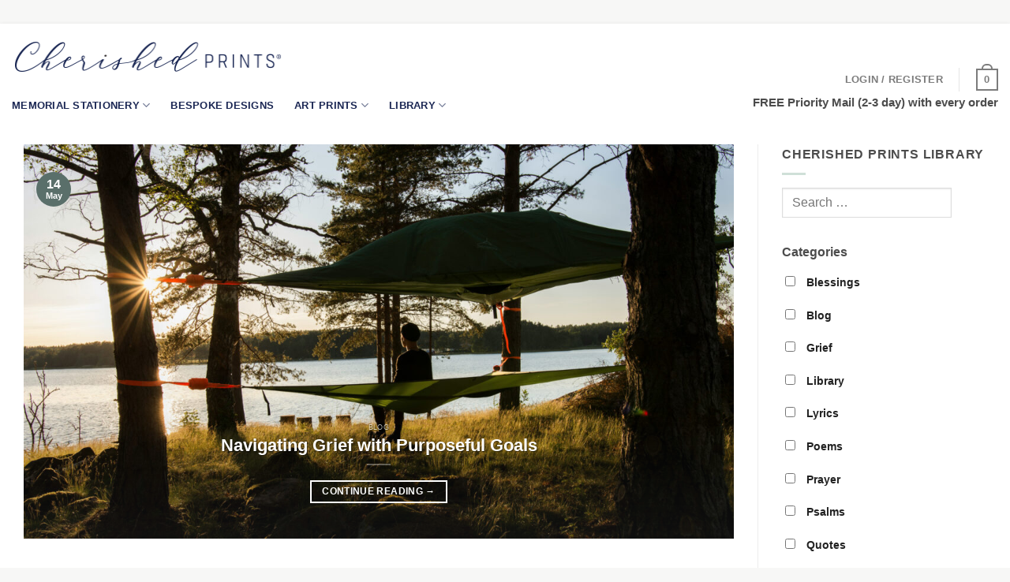

--- FILE ---
content_type: text/html; charset=utf-8
request_url: https://www.google.com/recaptcha/api2/anchor?ar=1&k=6Lfmrg0rAAAAAHXMoWCN2akcuKfNd3D7bIOFwmwb&co=aHR0cHM6Ly93d3cuY2hlcmlzaGVkLXByaW50cy5jb206NDQz&hl=en&v=N67nZn4AqZkNcbeMu4prBgzg&size=normal&anchor-ms=20000&execute-ms=30000&cb=xt9h6yu2g7pv
body_size: 49144
content:
<!DOCTYPE HTML><html dir="ltr" lang="en"><head><meta http-equiv="Content-Type" content="text/html; charset=UTF-8">
<meta http-equiv="X-UA-Compatible" content="IE=edge">
<title>reCAPTCHA</title>
<style type="text/css">
/* cyrillic-ext */
@font-face {
  font-family: 'Roboto';
  font-style: normal;
  font-weight: 400;
  font-stretch: 100%;
  src: url(//fonts.gstatic.com/s/roboto/v48/KFO7CnqEu92Fr1ME7kSn66aGLdTylUAMa3GUBHMdazTgWw.woff2) format('woff2');
  unicode-range: U+0460-052F, U+1C80-1C8A, U+20B4, U+2DE0-2DFF, U+A640-A69F, U+FE2E-FE2F;
}
/* cyrillic */
@font-face {
  font-family: 'Roboto';
  font-style: normal;
  font-weight: 400;
  font-stretch: 100%;
  src: url(//fonts.gstatic.com/s/roboto/v48/KFO7CnqEu92Fr1ME7kSn66aGLdTylUAMa3iUBHMdazTgWw.woff2) format('woff2');
  unicode-range: U+0301, U+0400-045F, U+0490-0491, U+04B0-04B1, U+2116;
}
/* greek-ext */
@font-face {
  font-family: 'Roboto';
  font-style: normal;
  font-weight: 400;
  font-stretch: 100%;
  src: url(//fonts.gstatic.com/s/roboto/v48/KFO7CnqEu92Fr1ME7kSn66aGLdTylUAMa3CUBHMdazTgWw.woff2) format('woff2');
  unicode-range: U+1F00-1FFF;
}
/* greek */
@font-face {
  font-family: 'Roboto';
  font-style: normal;
  font-weight: 400;
  font-stretch: 100%;
  src: url(//fonts.gstatic.com/s/roboto/v48/KFO7CnqEu92Fr1ME7kSn66aGLdTylUAMa3-UBHMdazTgWw.woff2) format('woff2');
  unicode-range: U+0370-0377, U+037A-037F, U+0384-038A, U+038C, U+038E-03A1, U+03A3-03FF;
}
/* math */
@font-face {
  font-family: 'Roboto';
  font-style: normal;
  font-weight: 400;
  font-stretch: 100%;
  src: url(//fonts.gstatic.com/s/roboto/v48/KFO7CnqEu92Fr1ME7kSn66aGLdTylUAMawCUBHMdazTgWw.woff2) format('woff2');
  unicode-range: U+0302-0303, U+0305, U+0307-0308, U+0310, U+0312, U+0315, U+031A, U+0326-0327, U+032C, U+032F-0330, U+0332-0333, U+0338, U+033A, U+0346, U+034D, U+0391-03A1, U+03A3-03A9, U+03B1-03C9, U+03D1, U+03D5-03D6, U+03F0-03F1, U+03F4-03F5, U+2016-2017, U+2034-2038, U+203C, U+2040, U+2043, U+2047, U+2050, U+2057, U+205F, U+2070-2071, U+2074-208E, U+2090-209C, U+20D0-20DC, U+20E1, U+20E5-20EF, U+2100-2112, U+2114-2115, U+2117-2121, U+2123-214F, U+2190, U+2192, U+2194-21AE, U+21B0-21E5, U+21F1-21F2, U+21F4-2211, U+2213-2214, U+2216-22FF, U+2308-230B, U+2310, U+2319, U+231C-2321, U+2336-237A, U+237C, U+2395, U+239B-23B7, U+23D0, U+23DC-23E1, U+2474-2475, U+25AF, U+25B3, U+25B7, U+25BD, U+25C1, U+25CA, U+25CC, U+25FB, U+266D-266F, U+27C0-27FF, U+2900-2AFF, U+2B0E-2B11, U+2B30-2B4C, U+2BFE, U+3030, U+FF5B, U+FF5D, U+1D400-1D7FF, U+1EE00-1EEFF;
}
/* symbols */
@font-face {
  font-family: 'Roboto';
  font-style: normal;
  font-weight: 400;
  font-stretch: 100%;
  src: url(//fonts.gstatic.com/s/roboto/v48/KFO7CnqEu92Fr1ME7kSn66aGLdTylUAMaxKUBHMdazTgWw.woff2) format('woff2');
  unicode-range: U+0001-000C, U+000E-001F, U+007F-009F, U+20DD-20E0, U+20E2-20E4, U+2150-218F, U+2190, U+2192, U+2194-2199, U+21AF, U+21E6-21F0, U+21F3, U+2218-2219, U+2299, U+22C4-22C6, U+2300-243F, U+2440-244A, U+2460-24FF, U+25A0-27BF, U+2800-28FF, U+2921-2922, U+2981, U+29BF, U+29EB, U+2B00-2BFF, U+4DC0-4DFF, U+FFF9-FFFB, U+10140-1018E, U+10190-1019C, U+101A0, U+101D0-101FD, U+102E0-102FB, U+10E60-10E7E, U+1D2C0-1D2D3, U+1D2E0-1D37F, U+1F000-1F0FF, U+1F100-1F1AD, U+1F1E6-1F1FF, U+1F30D-1F30F, U+1F315, U+1F31C, U+1F31E, U+1F320-1F32C, U+1F336, U+1F378, U+1F37D, U+1F382, U+1F393-1F39F, U+1F3A7-1F3A8, U+1F3AC-1F3AF, U+1F3C2, U+1F3C4-1F3C6, U+1F3CA-1F3CE, U+1F3D4-1F3E0, U+1F3ED, U+1F3F1-1F3F3, U+1F3F5-1F3F7, U+1F408, U+1F415, U+1F41F, U+1F426, U+1F43F, U+1F441-1F442, U+1F444, U+1F446-1F449, U+1F44C-1F44E, U+1F453, U+1F46A, U+1F47D, U+1F4A3, U+1F4B0, U+1F4B3, U+1F4B9, U+1F4BB, U+1F4BF, U+1F4C8-1F4CB, U+1F4D6, U+1F4DA, U+1F4DF, U+1F4E3-1F4E6, U+1F4EA-1F4ED, U+1F4F7, U+1F4F9-1F4FB, U+1F4FD-1F4FE, U+1F503, U+1F507-1F50B, U+1F50D, U+1F512-1F513, U+1F53E-1F54A, U+1F54F-1F5FA, U+1F610, U+1F650-1F67F, U+1F687, U+1F68D, U+1F691, U+1F694, U+1F698, U+1F6AD, U+1F6B2, U+1F6B9-1F6BA, U+1F6BC, U+1F6C6-1F6CF, U+1F6D3-1F6D7, U+1F6E0-1F6EA, U+1F6F0-1F6F3, U+1F6F7-1F6FC, U+1F700-1F7FF, U+1F800-1F80B, U+1F810-1F847, U+1F850-1F859, U+1F860-1F887, U+1F890-1F8AD, U+1F8B0-1F8BB, U+1F8C0-1F8C1, U+1F900-1F90B, U+1F93B, U+1F946, U+1F984, U+1F996, U+1F9E9, U+1FA00-1FA6F, U+1FA70-1FA7C, U+1FA80-1FA89, U+1FA8F-1FAC6, U+1FACE-1FADC, U+1FADF-1FAE9, U+1FAF0-1FAF8, U+1FB00-1FBFF;
}
/* vietnamese */
@font-face {
  font-family: 'Roboto';
  font-style: normal;
  font-weight: 400;
  font-stretch: 100%;
  src: url(//fonts.gstatic.com/s/roboto/v48/KFO7CnqEu92Fr1ME7kSn66aGLdTylUAMa3OUBHMdazTgWw.woff2) format('woff2');
  unicode-range: U+0102-0103, U+0110-0111, U+0128-0129, U+0168-0169, U+01A0-01A1, U+01AF-01B0, U+0300-0301, U+0303-0304, U+0308-0309, U+0323, U+0329, U+1EA0-1EF9, U+20AB;
}
/* latin-ext */
@font-face {
  font-family: 'Roboto';
  font-style: normal;
  font-weight: 400;
  font-stretch: 100%;
  src: url(//fonts.gstatic.com/s/roboto/v48/KFO7CnqEu92Fr1ME7kSn66aGLdTylUAMa3KUBHMdazTgWw.woff2) format('woff2');
  unicode-range: U+0100-02BA, U+02BD-02C5, U+02C7-02CC, U+02CE-02D7, U+02DD-02FF, U+0304, U+0308, U+0329, U+1D00-1DBF, U+1E00-1E9F, U+1EF2-1EFF, U+2020, U+20A0-20AB, U+20AD-20C0, U+2113, U+2C60-2C7F, U+A720-A7FF;
}
/* latin */
@font-face {
  font-family: 'Roboto';
  font-style: normal;
  font-weight: 400;
  font-stretch: 100%;
  src: url(//fonts.gstatic.com/s/roboto/v48/KFO7CnqEu92Fr1ME7kSn66aGLdTylUAMa3yUBHMdazQ.woff2) format('woff2');
  unicode-range: U+0000-00FF, U+0131, U+0152-0153, U+02BB-02BC, U+02C6, U+02DA, U+02DC, U+0304, U+0308, U+0329, U+2000-206F, U+20AC, U+2122, U+2191, U+2193, U+2212, U+2215, U+FEFF, U+FFFD;
}
/* cyrillic-ext */
@font-face {
  font-family: 'Roboto';
  font-style: normal;
  font-weight: 500;
  font-stretch: 100%;
  src: url(//fonts.gstatic.com/s/roboto/v48/KFO7CnqEu92Fr1ME7kSn66aGLdTylUAMa3GUBHMdazTgWw.woff2) format('woff2');
  unicode-range: U+0460-052F, U+1C80-1C8A, U+20B4, U+2DE0-2DFF, U+A640-A69F, U+FE2E-FE2F;
}
/* cyrillic */
@font-face {
  font-family: 'Roboto';
  font-style: normal;
  font-weight: 500;
  font-stretch: 100%;
  src: url(//fonts.gstatic.com/s/roboto/v48/KFO7CnqEu92Fr1ME7kSn66aGLdTylUAMa3iUBHMdazTgWw.woff2) format('woff2');
  unicode-range: U+0301, U+0400-045F, U+0490-0491, U+04B0-04B1, U+2116;
}
/* greek-ext */
@font-face {
  font-family: 'Roboto';
  font-style: normal;
  font-weight: 500;
  font-stretch: 100%;
  src: url(//fonts.gstatic.com/s/roboto/v48/KFO7CnqEu92Fr1ME7kSn66aGLdTylUAMa3CUBHMdazTgWw.woff2) format('woff2');
  unicode-range: U+1F00-1FFF;
}
/* greek */
@font-face {
  font-family: 'Roboto';
  font-style: normal;
  font-weight: 500;
  font-stretch: 100%;
  src: url(//fonts.gstatic.com/s/roboto/v48/KFO7CnqEu92Fr1ME7kSn66aGLdTylUAMa3-UBHMdazTgWw.woff2) format('woff2');
  unicode-range: U+0370-0377, U+037A-037F, U+0384-038A, U+038C, U+038E-03A1, U+03A3-03FF;
}
/* math */
@font-face {
  font-family: 'Roboto';
  font-style: normal;
  font-weight: 500;
  font-stretch: 100%;
  src: url(//fonts.gstatic.com/s/roboto/v48/KFO7CnqEu92Fr1ME7kSn66aGLdTylUAMawCUBHMdazTgWw.woff2) format('woff2');
  unicode-range: U+0302-0303, U+0305, U+0307-0308, U+0310, U+0312, U+0315, U+031A, U+0326-0327, U+032C, U+032F-0330, U+0332-0333, U+0338, U+033A, U+0346, U+034D, U+0391-03A1, U+03A3-03A9, U+03B1-03C9, U+03D1, U+03D5-03D6, U+03F0-03F1, U+03F4-03F5, U+2016-2017, U+2034-2038, U+203C, U+2040, U+2043, U+2047, U+2050, U+2057, U+205F, U+2070-2071, U+2074-208E, U+2090-209C, U+20D0-20DC, U+20E1, U+20E5-20EF, U+2100-2112, U+2114-2115, U+2117-2121, U+2123-214F, U+2190, U+2192, U+2194-21AE, U+21B0-21E5, U+21F1-21F2, U+21F4-2211, U+2213-2214, U+2216-22FF, U+2308-230B, U+2310, U+2319, U+231C-2321, U+2336-237A, U+237C, U+2395, U+239B-23B7, U+23D0, U+23DC-23E1, U+2474-2475, U+25AF, U+25B3, U+25B7, U+25BD, U+25C1, U+25CA, U+25CC, U+25FB, U+266D-266F, U+27C0-27FF, U+2900-2AFF, U+2B0E-2B11, U+2B30-2B4C, U+2BFE, U+3030, U+FF5B, U+FF5D, U+1D400-1D7FF, U+1EE00-1EEFF;
}
/* symbols */
@font-face {
  font-family: 'Roboto';
  font-style: normal;
  font-weight: 500;
  font-stretch: 100%;
  src: url(//fonts.gstatic.com/s/roboto/v48/KFO7CnqEu92Fr1ME7kSn66aGLdTylUAMaxKUBHMdazTgWw.woff2) format('woff2');
  unicode-range: U+0001-000C, U+000E-001F, U+007F-009F, U+20DD-20E0, U+20E2-20E4, U+2150-218F, U+2190, U+2192, U+2194-2199, U+21AF, U+21E6-21F0, U+21F3, U+2218-2219, U+2299, U+22C4-22C6, U+2300-243F, U+2440-244A, U+2460-24FF, U+25A0-27BF, U+2800-28FF, U+2921-2922, U+2981, U+29BF, U+29EB, U+2B00-2BFF, U+4DC0-4DFF, U+FFF9-FFFB, U+10140-1018E, U+10190-1019C, U+101A0, U+101D0-101FD, U+102E0-102FB, U+10E60-10E7E, U+1D2C0-1D2D3, U+1D2E0-1D37F, U+1F000-1F0FF, U+1F100-1F1AD, U+1F1E6-1F1FF, U+1F30D-1F30F, U+1F315, U+1F31C, U+1F31E, U+1F320-1F32C, U+1F336, U+1F378, U+1F37D, U+1F382, U+1F393-1F39F, U+1F3A7-1F3A8, U+1F3AC-1F3AF, U+1F3C2, U+1F3C4-1F3C6, U+1F3CA-1F3CE, U+1F3D4-1F3E0, U+1F3ED, U+1F3F1-1F3F3, U+1F3F5-1F3F7, U+1F408, U+1F415, U+1F41F, U+1F426, U+1F43F, U+1F441-1F442, U+1F444, U+1F446-1F449, U+1F44C-1F44E, U+1F453, U+1F46A, U+1F47D, U+1F4A3, U+1F4B0, U+1F4B3, U+1F4B9, U+1F4BB, U+1F4BF, U+1F4C8-1F4CB, U+1F4D6, U+1F4DA, U+1F4DF, U+1F4E3-1F4E6, U+1F4EA-1F4ED, U+1F4F7, U+1F4F9-1F4FB, U+1F4FD-1F4FE, U+1F503, U+1F507-1F50B, U+1F50D, U+1F512-1F513, U+1F53E-1F54A, U+1F54F-1F5FA, U+1F610, U+1F650-1F67F, U+1F687, U+1F68D, U+1F691, U+1F694, U+1F698, U+1F6AD, U+1F6B2, U+1F6B9-1F6BA, U+1F6BC, U+1F6C6-1F6CF, U+1F6D3-1F6D7, U+1F6E0-1F6EA, U+1F6F0-1F6F3, U+1F6F7-1F6FC, U+1F700-1F7FF, U+1F800-1F80B, U+1F810-1F847, U+1F850-1F859, U+1F860-1F887, U+1F890-1F8AD, U+1F8B0-1F8BB, U+1F8C0-1F8C1, U+1F900-1F90B, U+1F93B, U+1F946, U+1F984, U+1F996, U+1F9E9, U+1FA00-1FA6F, U+1FA70-1FA7C, U+1FA80-1FA89, U+1FA8F-1FAC6, U+1FACE-1FADC, U+1FADF-1FAE9, U+1FAF0-1FAF8, U+1FB00-1FBFF;
}
/* vietnamese */
@font-face {
  font-family: 'Roboto';
  font-style: normal;
  font-weight: 500;
  font-stretch: 100%;
  src: url(//fonts.gstatic.com/s/roboto/v48/KFO7CnqEu92Fr1ME7kSn66aGLdTylUAMa3OUBHMdazTgWw.woff2) format('woff2');
  unicode-range: U+0102-0103, U+0110-0111, U+0128-0129, U+0168-0169, U+01A0-01A1, U+01AF-01B0, U+0300-0301, U+0303-0304, U+0308-0309, U+0323, U+0329, U+1EA0-1EF9, U+20AB;
}
/* latin-ext */
@font-face {
  font-family: 'Roboto';
  font-style: normal;
  font-weight: 500;
  font-stretch: 100%;
  src: url(//fonts.gstatic.com/s/roboto/v48/KFO7CnqEu92Fr1ME7kSn66aGLdTylUAMa3KUBHMdazTgWw.woff2) format('woff2');
  unicode-range: U+0100-02BA, U+02BD-02C5, U+02C7-02CC, U+02CE-02D7, U+02DD-02FF, U+0304, U+0308, U+0329, U+1D00-1DBF, U+1E00-1E9F, U+1EF2-1EFF, U+2020, U+20A0-20AB, U+20AD-20C0, U+2113, U+2C60-2C7F, U+A720-A7FF;
}
/* latin */
@font-face {
  font-family: 'Roboto';
  font-style: normal;
  font-weight: 500;
  font-stretch: 100%;
  src: url(//fonts.gstatic.com/s/roboto/v48/KFO7CnqEu92Fr1ME7kSn66aGLdTylUAMa3yUBHMdazQ.woff2) format('woff2');
  unicode-range: U+0000-00FF, U+0131, U+0152-0153, U+02BB-02BC, U+02C6, U+02DA, U+02DC, U+0304, U+0308, U+0329, U+2000-206F, U+20AC, U+2122, U+2191, U+2193, U+2212, U+2215, U+FEFF, U+FFFD;
}
/* cyrillic-ext */
@font-face {
  font-family: 'Roboto';
  font-style: normal;
  font-weight: 900;
  font-stretch: 100%;
  src: url(//fonts.gstatic.com/s/roboto/v48/KFO7CnqEu92Fr1ME7kSn66aGLdTylUAMa3GUBHMdazTgWw.woff2) format('woff2');
  unicode-range: U+0460-052F, U+1C80-1C8A, U+20B4, U+2DE0-2DFF, U+A640-A69F, U+FE2E-FE2F;
}
/* cyrillic */
@font-face {
  font-family: 'Roboto';
  font-style: normal;
  font-weight: 900;
  font-stretch: 100%;
  src: url(//fonts.gstatic.com/s/roboto/v48/KFO7CnqEu92Fr1ME7kSn66aGLdTylUAMa3iUBHMdazTgWw.woff2) format('woff2');
  unicode-range: U+0301, U+0400-045F, U+0490-0491, U+04B0-04B1, U+2116;
}
/* greek-ext */
@font-face {
  font-family: 'Roboto';
  font-style: normal;
  font-weight: 900;
  font-stretch: 100%;
  src: url(//fonts.gstatic.com/s/roboto/v48/KFO7CnqEu92Fr1ME7kSn66aGLdTylUAMa3CUBHMdazTgWw.woff2) format('woff2');
  unicode-range: U+1F00-1FFF;
}
/* greek */
@font-face {
  font-family: 'Roboto';
  font-style: normal;
  font-weight: 900;
  font-stretch: 100%;
  src: url(//fonts.gstatic.com/s/roboto/v48/KFO7CnqEu92Fr1ME7kSn66aGLdTylUAMa3-UBHMdazTgWw.woff2) format('woff2');
  unicode-range: U+0370-0377, U+037A-037F, U+0384-038A, U+038C, U+038E-03A1, U+03A3-03FF;
}
/* math */
@font-face {
  font-family: 'Roboto';
  font-style: normal;
  font-weight: 900;
  font-stretch: 100%;
  src: url(//fonts.gstatic.com/s/roboto/v48/KFO7CnqEu92Fr1ME7kSn66aGLdTylUAMawCUBHMdazTgWw.woff2) format('woff2');
  unicode-range: U+0302-0303, U+0305, U+0307-0308, U+0310, U+0312, U+0315, U+031A, U+0326-0327, U+032C, U+032F-0330, U+0332-0333, U+0338, U+033A, U+0346, U+034D, U+0391-03A1, U+03A3-03A9, U+03B1-03C9, U+03D1, U+03D5-03D6, U+03F0-03F1, U+03F4-03F5, U+2016-2017, U+2034-2038, U+203C, U+2040, U+2043, U+2047, U+2050, U+2057, U+205F, U+2070-2071, U+2074-208E, U+2090-209C, U+20D0-20DC, U+20E1, U+20E5-20EF, U+2100-2112, U+2114-2115, U+2117-2121, U+2123-214F, U+2190, U+2192, U+2194-21AE, U+21B0-21E5, U+21F1-21F2, U+21F4-2211, U+2213-2214, U+2216-22FF, U+2308-230B, U+2310, U+2319, U+231C-2321, U+2336-237A, U+237C, U+2395, U+239B-23B7, U+23D0, U+23DC-23E1, U+2474-2475, U+25AF, U+25B3, U+25B7, U+25BD, U+25C1, U+25CA, U+25CC, U+25FB, U+266D-266F, U+27C0-27FF, U+2900-2AFF, U+2B0E-2B11, U+2B30-2B4C, U+2BFE, U+3030, U+FF5B, U+FF5D, U+1D400-1D7FF, U+1EE00-1EEFF;
}
/* symbols */
@font-face {
  font-family: 'Roboto';
  font-style: normal;
  font-weight: 900;
  font-stretch: 100%;
  src: url(//fonts.gstatic.com/s/roboto/v48/KFO7CnqEu92Fr1ME7kSn66aGLdTylUAMaxKUBHMdazTgWw.woff2) format('woff2');
  unicode-range: U+0001-000C, U+000E-001F, U+007F-009F, U+20DD-20E0, U+20E2-20E4, U+2150-218F, U+2190, U+2192, U+2194-2199, U+21AF, U+21E6-21F0, U+21F3, U+2218-2219, U+2299, U+22C4-22C6, U+2300-243F, U+2440-244A, U+2460-24FF, U+25A0-27BF, U+2800-28FF, U+2921-2922, U+2981, U+29BF, U+29EB, U+2B00-2BFF, U+4DC0-4DFF, U+FFF9-FFFB, U+10140-1018E, U+10190-1019C, U+101A0, U+101D0-101FD, U+102E0-102FB, U+10E60-10E7E, U+1D2C0-1D2D3, U+1D2E0-1D37F, U+1F000-1F0FF, U+1F100-1F1AD, U+1F1E6-1F1FF, U+1F30D-1F30F, U+1F315, U+1F31C, U+1F31E, U+1F320-1F32C, U+1F336, U+1F378, U+1F37D, U+1F382, U+1F393-1F39F, U+1F3A7-1F3A8, U+1F3AC-1F3AF, U+1F3C2, U+1F3C4-1F3C6, U+1F3CA-1F3CE, U+1F3D4-1F3E0, U+1F3ED, U+1F3F1-1F3F3, U+1F3F5-1F3F7, U+1F408, U+1F415, U+1F41F, U+1F426, U+1F43F, U+1F441-1F442, U+1F444, U+1F446-1F449, U+1F44C-1F44E, U+1F453, U+1F46A, U+1F47D, U+1F4A3, U+1F4B0, U+1F4B3, U+1F4B9, U+1F4BB, U+1F4BF, U+1F4C8-1F4CB, U+1F4D6, U+1F4DA, U+1F4DF, U+1F4E3-1F4E6, U+1F4EA-1F4ED, U+1F4F7, U+1F4F9-1F4FB, U+1F4FD-1F4FE, U+1F503, U+1F507-1F50B, U+1F50D, U+1F512-1F513, U+1F53E-1F54A, U+1F54F-1F5FA, U+1F610, U+1F650-1F67F, U+1F687, U+1F68D, U+1F691, U+1F694, U+1F698, U+1F6AD, U+1F6B2, U+1F6B9-1F6BA, U+1F6BC, U+1F6C6-1F6CF, U+1F6D3-1F6D7, U+1F6E0-1F6EA, U+1F6F0-1F6F3, U+1F6F7-1F6FC, U+1F700-1F7FF, U+1F800-1F80B, U+1F810-1F847, U+1F850-1F859, U+1F860-1F887, U+1F890-1F8AD, U+1F8B0-1F8BB, U+1F8C0-1F8C1, U+1F900-1F90B, U+1F93B, U+1F946, U+1F984, U+1F996, U+1F9E9, U+1FA00-1FA6F, U+1FA70-1FA7C, U+1FA80-1FA89, U+1FA8F-1FAC6, U+1FACE-1FADC, U+1FADF-1FAE9, U+1FAF0-1FAF8, U+1FB00-1FBFF;
}
/* vietnamese */
@font-face {
  font-family: 'Roboto';
  font-style: normal;
  font-weight: 900;
  font-stretch: 100%;
  src: url(//fonts.gstatic.com/s/roboto/v48/KFO7CnqEu92Fr1ME7kSn66aGLdTylUAMa3OUBHMdazTgWw.woff2) format('woff2');
  unicode-range: U+0102-0103, U+0110-0111, U+0128-0129, U+0168-0169, U+01A0-01A1, U+01AF-01B0, U+0300-0301, U+0303-0304, U+0308-0309, U+0323, U+0329, U+1EA0-1EF9, U+20AB;
}
/* latin-ext */
@font-face {
  font-family: 'Roboto';
  font-style: normal;
  font-weight: 900;
  font-stretch: 100%;
  src: url(//fonts.gstatic.com/s/roboto/v48/KFO7CnqEu92Fr1ME7kSn66aGLdTylUAMa3KUBHMdazTgWw.woff2) format('woff2');
  unicode-range: U+0100-02BA, U+02BD-02C5, U+02C7-02CC, U+02CE-02D7, U+02DD-02FF, U+0304, U+0308, U+0329, U+1D00-1DBF, U+1E00-1E9F, U+1EF2-1EFF, U+2020, U+20A0-20AB, U+20AD-20C0, U+2113, U+2C60-2C7F, U+A720-A7FF;
}
/* latin */
@font-face {
  font-family: 'Roboto';
  font-style: normal;
  font-weight: 900;
  font-stretch: 100%;
  src: url(//fonts.gstatic.com/s/roboto/v48/KFO7CnqEu92Fr1ME7kSn66aGLdTylUAMa3yUBHMdazQ.woff2) format('woff2');
  unicode-range: U+0000-00FF, U+0131, U+0152-0153, U+02BB-02BC, U+02C6, U+02DA, U+02DC, U+0304, U+0308, U+0329, U+2000-206F, U+20AC, U+2122, U+2191, U+2193, U+2212, U+2215, U+FEFF, U+FFFD;
}

</style>
<link rel="stylesheet" type="text/css" href="https://www.gstatic.com/recaptcha/releases/N67nZn4AqZkNcbeMu4prBgzg/styles__ltr.css">
<script nonce="tHU8mT-a0OB1r7rAYCWr6w" type="text/javascript">window['__recaptcha_api'] = 'https://www.google.com/recaptcha/api2/';</script>
<script type="text/javascript" src="https://www.gstatic.com/recaptcha/releases/N67nZn4AqZkNcbeMu4prBgzg/recaptcha__en.js" nonce="tHU8mT-a0OB1r7rAYCWr6w">
      
    </script></head>
<body><div id="rc-anchor-alert" class="rc-anchor-alert"></div>
<input type="hidden" id="recaptcha-token" value="[base64]">
<script type="text/javascript" nonce="tHU8mT-a0OB1r7rAYCWr6w">
      recaptcha.anchor.Main.init("[\x22ainput\x22,[\x22bgdata\x22,\x22\x22,\[base64]/[base64]/[base64]/ZyhXLGgpOnEoW04sMjEsbF0sVywwKSxoKSxmYWxzZSxmYWxzZSl9Y2F0Y2goayl7RygzNTgsVyk/[base64]/[base64]/[base64]/[base64]/[base64]/[base64]/[base64]/bmV3IEJbT10oRFswXSk6dz09Mj9uZXcgQltPXShEWzBdLERbMV0pOnc9PTM/bmV3IEJbT10oRFswXSxEWzFdLERbMl0pOnc9PTQ/[base64]/[base64]/[base64]/[base64]/[base64]\\u003d\x22,\[base64]\\u003d\\u003d\x22,\x22azhudUHDsi/DjlLCj8K9wrHCjVHDp8Odc8KhZ8O9DhwbwropHk8LwoYSwq3Cg8OHwphtR2PDucO5wpvCsVXDt8OlwpdfeMOwwo1+GcOMXC/CuQVPwr1lRmDDuD7CmQjCoMOtP8K9IW7DrMOfwrLDjkZhw5bCjcOWwqLCqMOnV8KNDUldMMKPw7hoCjbCpVXCtXbDrcOpOncmwplCQAFpY8KmwpXCvsO4e1DCnwsXWCwIKn/DlXEiLDbDiWzDqBpDJl/Cu8OXwpjDqsKIwpbCi3UYw47Cj8KEwpc4J8OqV8KOw7AFw4Rew4vDtsOFwqpiH1NfQcKLWi8Sw755wrhTfilvew7CulHCtcKXwrJaOC8fwrjCgMOYw4oOw7rCh8OMwr0aWsOGYWrDlgQianLDiFXDrMO/wq0FwqhMKQt7wofCnj1lR1loSMORw4jDshDDkMOANcOrFRZWQ2DCiHvChMOyw7DCojPClcK/K8K+w6cmw6jDpMOIw7xkFcOnFcOFw5DCrCVhHQfDjC3Cim/[base64]/SWrDr8ODw5zDv8Oew4jCtcOOwovDlhHCmEUdwqRQw4XDk8KiwqfDtcOzwqDClwPDmsOTN15oRTVQw5PDuSnDgMKPWMOmCsObw7bCjsOnGMKOw5nClW/DlMOAYcOJBwvDsHYkwrt/[base64]/DscKZJMOME2tbwp/DtyPCjMOtw69jw4wLQ8Obw7Rgw4JAwrrDtcOOwoUqHllZw6nDg8KObsKLcjzCjC9EwrfCg8K0w6ARJh55w6LDnMOufSxMwrHDqsKoXcOow6rDtkVkdX/CrcONf8K6w43DpCjCh8OBwqLCmcO2bEJxUcKMwo8mwrzCiMKywq/ChRzDjsKlwo8LasOQwqF9R8KywrtPAsKQK8KCw55SGMKTCcOowqbDu1cHw7ROwqcnwoASGsOPw79hw4wcw4djwr/[base64]/DvirDtMO2wqo5woXDhl/[base64]/acKww69Aw5EZwrLCklppw7LCiz45wrDCniUoKAEtfl51ZmUWw742XMKAT8KzEB/DmljCucKsw5kUCB3DtkMhwpfCgsKKwr7Dl8Kmw4XDq8O9w7AYw7/CiSjCgMKkbMOvwoBJwolBwrhjCMOTFkTCoDcuw6fCmcOoUEXCnBlBwrY+GMO/[base64]/IsOtVsOQAsO0IsKOw6PDswDClcOLbG02Fl/Dr8OkYsOWD3cZQANIw65ywrViMMOtwpwZLQogJMOef8KLwq7DjhbDjcO2w7/CqljDoh3DucOJJ8OUwqllYcKtUcKcaBbDpsOuwpDDiXJzwpvDosK/WQTDncKwwqDCjynDtsKOXUcZw6FlCsO7wqE0w7HDvBDDuR81UcOawq4iF8KsZ2XCjj5hw7jCj8OFD8K1wqvChHTDtcOZChTCtAPDicOVOsOseMOfwo/[base64]/wqAIdTbCmxXCpy57wqh2w7jCtxnDmsKKw6PDgQnDuEvCtj4UIcOuUsKJwoglbXDDsMKoEsKnwpzCiyIlw4/DjMKSUit5wpwnfMKAw6R7w63DlCXCqHfDoH7DoQgiw4JRKkrCslTDuMOpw4V0TG/Ds8KYdUUawoHDmcOVwoDDii0SXsKYwoUMw5o3F8KVCMKOW8KfwqQ/DMOFKMKiRcOWwqrCqsK3Hg02KWN7BjUgwqFQwrHDncKefsObVxDDhMK8SX0UZMOyL8OUwobCiMKZTR5jw7rCow7DgTDCucOhwpzDrx0bw4QFCRzCgkbDqcKowqVfCAgnKD/DgFrDs1rCn8OYc8O2w4rDkjcuw4HDlMKNR8OWJcO4wqh9E8OpMUkEdsOyw4BEDwt6AcOZw79eF11lw5bDlGIow4zDlcKONsOfFmXDo3RgdHzDi0dBS8OkYcKmDsOww4vDtsK+IjdhesKhYXHDosKCwod/[base64]/[base64]/CrMKGwoBhw5bDlcOidRghwp3DnsO8wqxSw5PDn8KAw4UFwobDrXTDpiZnOANGw6cZwrLDh3vCqhLCpUpAQGQgJsOkHcOowqrCjRPDmAPCn8OEIV84fcORXStjw4sdW3Z4wok/wpbCicOfw7DCv8OxTzVuw7HDisOuw7FJOsKpNC7CosOgw4sFwox8E33DksKlJxprdxzDmAfDhgsew7lQwqYQFsKPwpl6QcKWw7IQbMOIw68HJ1srLSdUwrfCsAw6XHbCh14LH8KLTg1yJ19bRhF/GsOfw5nCpcObw7hyw79YbsK5J8KJwr5RwqDDtsO3MAdwNybDhsOgw5h/Q8Omwp/ChGN6w4LDuj/CiMKICcKPw4djAEkWIyRfwpxJewrDtsKoJsOpVsKNacKvwoLDhsOGbFBIFR7Cg8OhQWrCn2zDgBYAw4FGBcOIw4pyw6zCjnxqw5HDp8ORwqh/NcKywrnDgGHDhsKCwqF9DSoQwp3CqsOewrvCkhoZTns6E2zCj8Kcwr7CocOawrcFw6c3w6bCicOdw518eUfCvkfDlnNNf2/DvMKqEsKyFwhZw4XDhG4eWDLCpsKSwrQ0S8O5YyZFHX8Tw69qwqvDuMO4w4vDi0NUw4jChMKRw4LCmjB0dHRewp3Ds0NhwrQLD8KxccOWfy4qw77DgMO2DRFxXFvDusO0ZVPCq8OcLm41RSkEw6N1EkPDtcKTacK/wotawqbDjcKURkzCoEFFdygPH8Krw7vCjFPCscOJw6AAVVZdwqRoHMKaZcOxwoU9T1AVa8Kawqo8BExyJirDthzDosOMDcOPw4Mdw5NnVMOUw6oOLMOGw5kZRyrDucKFAcOVw5PDpcKfwonCgCXCqcOrw6t/XMOUaMOTPxvCuw3Dg8KHCUbCkMK3H8OMJWDDosOZJBUbw5XDlMOAKMONYVrCnhHCjMKRwrnDmEIVblQnwrsgwoczw7bDpljCvsKJwp/DpUNQOTY5wqouFSITeBTCvsObJcK1OBZUHiLDisKaOVnCoMK0d1nDosO2DMOfwrYLwq8pexPChMKswrPCrcOOw73DqsOdw6LCnMOYwrfCmsOOFsOtbAnDrVDCv8OmfMOKwqEtVxlPNA3DmAM+akHDki4Gw4U9YHB/KMKAwoPDhsOUwq3CuULCsHjCjll8WsOHVsKAwpteHlHCgU91w5tvwp7Cjjdxw6HCqCrDn1QtbB7DginDmRZow7gcPsKAP8KJfk7DgMOMw4LCrcKgwobCksOaOcKQOcOqwrlsw47DoMKiwqwNwpzDp8KwED/CiTQuwrfDvSXCnUjCgMKGwpMxwprCvEXCsidVMcOJw5nCpsKNLxzCv8KEwr0yw5rDlSbCi8OpL8ORwozDlsO/woMnNMOiHsO6w4HDggHCrsODwoHCoXfDkStReMOnRcOORsK/w5ZlwqzDvDEQL8ONw4PDtVMcSMOXwqjDrsO2HMKxw7vDocOTw5t2RHRgwpoTU8KWw4rDp0M/wrTDkhXCjB3DqcKEw6IQbMOrwpBBJh9vw4LDsG07aTYZRcKhAsOFThPDlX/Cki4NPjcyw6jChkAfAMK1L8OONwnDj3AAb8Kfw6IxRsOAwrtkQ8KRwoHCpVEgfXpCGgAjFcKFw6rDpsKwcMKyw4sXw7jCoyHCghR4w7nCu1HCs8K2woY5wq/DtEDCmEI8wrxhwrvCrywtwoB4w5/Cj0rCond0L2ZDEyZ3w5PCu8OWL8KtYxgSacObwoHCjsKMw4/CvMOFw4gFJynDkRMsw7IkQcOJwrPDkWzDuMOhw7wvw4/CisO3YxzCuMKLwrHDpmEtP2vClsO6w6Z5BlNcQcO6w7fCvcOqO1Q1wpPCkcOpw6XCisKlwpgbGcOpasOew7MPw6zDikldZ3lnN8OfZEbDrMOOK3gvw7XCuMKrwo1WBy/DsQTDmsOYecK7bQTCuS9sw749H0fDhsKOUMK/HRljR8KQCmN9wpUtw7/CssODVDTCiVRGw7/[base64]/ZSRCfsKFwo3DqQVJwpNOckzDlynClSbCsmbDsMKzKMK/wok7SmRywoB0w68mwoFoUVvCjMOvRF7DqyIcDMKew6fCuWVqRWrChHjCjcKWwq4XwooCcw18f8K4wphIw7gzw4hxcCYqTsOswoh2w6/DmsOYJMOYeFNXXsO1Nkg8Km3Dt8O4EcOwNMOVdcKEw7zClcO0w7Y2w48gw5rCpjVDfWZXwpzClsKPwpdOw5sDXX0Ow7PDiEHDlMOCRkfCpsOXwr/[base64]/DlkfCmwXDh8KNIkvCqcOMwoEOChczNF/DpyzCtMO+KBEUw7Z0DiLDpMKxw6JCw4x+XcK9w48KwrjDhcOww6IyPlh0cznDmMOlMR3ClsKww5fCiMKEwpQ3JcOQV3p4LQDDlcO+w6h6aE7Dp8Oiw5BzaBBowqhqEmHDuBDDthcRw5/CvmrCv8KcAMK3w5Izw7sxWDBbdSp5wrfDhhBPwrrCnQPCiwhERDfCv8O3YV3DisOMR8O6w4IOwofCg1lGwp8cwqxXw77CqMOpSGHCj8O8w4DDoyzDksO1worDgMKndMOew6TCuhwKacOTw7BWQUMIwoXDgiDDnCkFKBrCiw/DomVfL8KZUx8mwrYsw4hIwpvCr0HDkkjCv8OAY1BsNcO/RT/DomkRCGwswp3DgsO2Jx18BsO6ccOlwoxgw5jCocO5wqdEeiVKEm5zSMOMb8KYBsOOC0PCjH/DhH7DrG5qAG4pw7UjR0rDjEEMNsKEwqcQcMKIw6Fgwo5Hw5HCv8KSwrrDthrDiGzCsDVQw5FywrXDg8OLw5TCuTEmwqLDrhHClsKHw65iw4nCnFDCuzxhX0NdMybCg8KLwogOw7rDtlTCo8OZwr4hw53Dn8KAO8KCMMO+FzrDkh4iw6rCq8Omwo/DgsKqTcOcDho2wqlTGHjDicOJw7VIwpnDmljDr2jCk8KIY8Oiw4New4lXXlbCt0HDnAEXcBLCl1LDucKeAW7Dr0Bww6rCscOIwr7CsmR4w6xhBkHCnQVSw5fDgcOnPsOxbw1sBUvCmAfCtcKjwovDl8OnwrXDmMOfwpJkw4fCl8OSeiYcwrxPwpfCuVPDlMOMw5l/YMONw4MzT8KSw4tPw7IpB1rDhcKuWsO1S8O/[base64]/DucObw6Zzw47DnFgew78bX8OwAR7DpB9xw79ywqRvSTPDqiQ5wqk3QMO0wosbMsO5wrsnw5N+QMKkXVw0J8OOGsKDdmwzw65zRSfDhsKVIcOqw6LDqiDDpmHCgsOiw7bCm0VEasK7w5TDrsKQMMOMwo9Aw5zDvsOLG8OPdsOZw4/CiMOWfElCwq0+esO+EMOawqzDi8KdTjhuTMKnTMOzw6kkwp/DjsOaPsKCWsKWX2vDusOxwphTccKiMTE+C8KCw6ULwo4EZ8OLB8O4wr5XwoUew5DDssOxQCbDlsObwqgRKiPChMOyFMKmZF/CtmvDssO4c3YEA8KkL8OGAy4xf8O2DcKIe8KmMMOiJyM1J3UnYsO9IV1MRhrDhBU2wpxRRzR8fcOoT0HCm0gZw5xNw6YbVDByw4zCvMKpYnJUwrlPw5lNw7zDviXDgQ7Dr8OGUgbCmW/CkcOQeMKHw7o7YsKnIU3DmcOPw4PChBjDsn/[base64]/[base64]/CmMOjZmHCqcOjw5jClcOqw5LClTbCnAQ2w4zCslNwXgXCvF4Cw6jCgUDDiRoIXADDiA17LsKSw50VHlrCrcOSJMOfwqbCr8Klw6zCqcKewqdCwrRlw4/Dqi4sIhgoBMKnw4pFw4Vfw7Q1w6rCmcKFEcKmK8KTY2YyDUEewr0DdsK0OsKdScOew5slw4QKw5jCmil/fsOWw4HDgMOowqAEw6/CuVfDjsOORsK9X2o2ciHCtcOtw5vDk8K1woXCtmTDlm8Qwo4DWcKiwofDozrCs8OOZ8KjWCDDo8KDYEtUwpXDnsKPGGbCtxEwwq3DsksIMGpeN05gw75Nci9gw53DhApCWz/DhnLCgsOzwrkow5rDrsOyFcO2w4UKwr/CgQ5swoHDolbClBNZw7FjwogUYcO7bsOIXcK7wq1Kw6rCo3BGwrzDhR5tw5kCw49tFMOIwoYjD8Kda8ONwpFHbMK2G2rCtyrCqMKFw7oXKcORwqHDuVXDlsKYLsO+N8KnwoYPD2xxw6U1woPCpsOlwo5/w6V1N0ovJQ/[base64]/Dli/DrMK8woskwoFUwp3ChHkBU3DCh8KGwo/DlMKdw6PCgAoyS0Ylw4cHw6vCs2VfFXPCiVfDt8OSw4jDui/CnMOkK1rCl8OnbwzDiMK9w6sWf8Odw57CrUzCu8OZGcKKPsO5worDk2/CucKXWcO1w5jDoAkVw6B/c8KewrfDkVtlwr4Twr/CqGjDhQ4pw4bCo0fDkVkMOsOqEBDCvyR1AsOaGW0QW8KGHsOGYDHCoz3DjcODa0p2w516woEJKsKBw6nCq8KIfn7CicOew6UDw7J0wrl2R0vCuMO4wqAAwqrDqDnCvCbCgcOqBcKKZA9BBhl9w6TDsxIaw5/DnMKZwpnCrRhpL2HCkcOSKcKqwpRrdWUFTcKVcMOvEz8lcE3Dv8OlTX5jwqpowoA4PcKvw4/DqMOFE8OKwpkEcsOEw7/CpUbDoDhZF2pPEcKrw706w4xXWA4gw7HCuhTCtcO4KMKcBDXClMOlw5cEwplMYcOkLS/DjRjCucKfwrxwVMKPQ1Uyw4fChsKtw5NQw5jDicKmR8OVNxRSw5dIL2hEw4p9wqXCoxbDkSPDg8KtwoTDpsKWXCjDgsK4UkAXw6DCrCJQwpEFTHBZw4jDmsKUw7PDtcKcIcKYwrjDn8KkbcOfd8KzPcO/wrh/FsOHFcOKBMOBLW/ClVTDknDCr8OVGhfCgMKRUVTDqcOZT8KUDcK4OcOlwpDDrGnDusOgwqsnCcKsWsOgBV4uJMK7w4TCiMK1wqMfwpPDm2TCnsOpPHTCgsKERgBAw5PDpMObwqwgw4LDgW3DhsOew7Bjwr7CvcK6KcKvw58jYB4LDXXDoMK7RsKKwpLCgivDm8Kgw73DoMK/wqrDmnYGKD/DjzjCtHdbHRZfw7EPbMK+LXF6woLCpBvDgFXCh8O9JMKAwqUifcOkwo7CokTDqC0mw5jClMKxdWMVw4rCiV5vecKaE3jDmMOZOsOOwoVbwooKwp4pw63DkiXCj8KZw54/[base64]/DqMO1X8OOw64zw5XCs1MVRh8hBiszNEPDpcOzw61FCW7Do8O3bV3CkioVw7LCmcK2w53DuMKISUF0KC0pNw4UN2XCu8KGfRMtwonCginDrMOjSmV5w5JUwp5/w4bDssOTw5l4PHhqJMKEfwEAwo4OV8KFMBLCpcOow58XwqPDvMOpS8K9worCslDCjm9JwoLDlsO4w6nDjA/Dv8OTwp/[base64]/dEgGw5XDjAXCkMKbAxNzYjwVZT3CgwF7XFI8wqM+VwZNXsKnwr0zwq7DhsOQw4bDhsOsXn9qwpbDgcKCOWxlw7HCh18Wf8OXLVJfbwLDn8Otw7PCr8O/QMOkLF8RwodeSUfCr8OjQ2PCkcO7BMK3IEXCuMKVADsrAcO9UEjCosOBZMKKwoPCsCJMwqTCkX0rOcOFE8O8EX8gw6/CiBJ6wqo2BjpvKHwXPsK0QHwkw6g/w7/Cgw0IUVfCqiTCkcOjW10uw4h9woBtNcKpARJgw5PDv8KYw6AKw7nDv1PDhMOvCDo1DDQ5woQTYsOkw4bCkDRkw5vDvjhXWh/[base64]/Dh2xgw6nClErDhkPDqi7DoMOdwpEnw5LCoTXDiBJow5N6wozDiMOowoUOSGzCi8KPT2Z/CVlmwrQqEVfCvMOEdsKQB21swrxnwrFAEMK7bMOfw7LDo8KCw4nDoAE4e8KLRH7CnjQLCAsDw5VBBWFVS8KeCDpfT2QTdXtjFSE9BsKoGlB0wrzCvGnDlMK4w78iw5fDljrDoFdfdsONw5/CtGQ5M8KkFkfDh8Oywp0jwo/CjTEkw5bClcOGw4DDlsOzGcODwqnDqFNoEcOgwrNMwrQdwr5NG1UdI2ReacKswprCtsKVKsOmw7DCnGF6wr7CmWhOw6hIw6gvwqAoeMOgJMOOwp8UccOkwq4QUTJ5wqItEFZFw69CO8OLwp/[base64]/DlMO+CmrDsg/[base64]/CjEjDh3PDlMObcR01XsOYZlcXYkHDh2QQDwzCi35NIcKqwpwODBRKEW/DjcOGLFRjw73DmFPCgMK5wrY9DXLCi8O0ZXbDoWMYDcOGcW0ywp/DlWjDv8Kpw4p/w4goDsK9W0XCscKNwqVsZl7Dg8KrWQnDk8KUdcOpwpLDnTYnwpTDvWtAw6tzMsOTKETCvWvDky3Cg8K0cMOMw6oueMOVFMOgXcOrA8KMHULDuBMCC8KHccO8UioGwonDkcOawqohOsO6bVDDtMONw6fCh1YJLcKrw7cbwr9/w7TDskEwOMKbwoZCJ8K9wowrV3lMw4vDhsKYNMOIwoXDtcOHesKVNB3CisOow5Adw4fDp8KgwoHCr8KwWsOhCEERw4wRQcKsPMOUSyVXwoAiEy7DqFY2EE8pw7XCjsK4wp5FwoLCiMOOASPDsn7CvcK7C8O/w6bCvWvCr8OHIsOWXMO0A3Nmw44MXsKMLMO0KcKXw5rCtzXDhMK1w742C8OCEG7DhR96wrUSVsOlHTprTcOKwqZ7eUPCq0rDrmTDrSHDlGQQwpYJwp/CnRnCqHkQwqtYwobDqi/DpcKkX0fChXvCq8O1woLDiMKeSG3DosK3w4MYw4HDo8KjworCtTJaFWkbw6NCw7x2KA3CkQEKw6vCrsOTQB8vOMK0wpDChkAywrtcXMOdwpcRTmfCsmzDpMOFRMKSUXMCDsKvwo4lwoTClyRAEGMHBH15woTDvgggw58Tw5pOHnvCrcOTw57CkS4iSMKIJ8K/[base64]/Dv8OXKBzCuQ7Cn8O1UcOGDH1QYcO7dQLCssKZRsO/w5YoQsOrYRvDq1YrGsODwp7Du3vDo8KOMC8KAx/CpjNxw5lCdsKWw43DrAd9wp8fwrHDmgHCqQrCuEDDsMKmwoRROMKAJ8K8w797wp/DnArDtMKww7bDtsOQJsOEQMOKERsbwpzCuhHCrhDDk1xQw59zw7bCl8ODw5NQE8KLdcKIw77DvMKKJsKtw77CqG3CslLCsRnDmFV/w6wAW8OTw4M4VFtuwpPDkHRZXQbDoSbCgsOVT3Iow7bChnvChGpsw4AGwqvCj8KGw6dtd8Kae8KsVcOYw6YOwq3Cnh9PN8KsH8KHw73Cs8KAwrTDjMKTW8Kvw4rCh8Otw43ClcK1w6cUwoJ+TngAM8Kzw77DpMO9BH5/El1Fw40gGxnCosOZOcKHw63CiMO0w5fDs8OuAcKWEgDDpsORC8OIWTjDrcKSwpwkwp3Dt8O/w5PDqzTCo3PDl8KfZyHDkmTDj1xRwpHDpcOzw482wrTCssKGFsK/woPCo8KgwqgwWsKJw4LDoTjChEjDvQnChADDosOFCMKZwrzDrsOqwo/DoMKOw6nDhWjCn8OKD8OLL1zDjsOgDcOfwpUPAWMJOcKlRMO5aSIvLlvDs8K7wpfCm8OYwqwCw6IIHATDgHfDsW7DrMOPwqvDjXYUw7x1cDg1w7zCsCrDsy9TGnXDsDsIw5TDmlrDoMK5wrbDtTLChsOuw4JFw4wow6pGwqbDiMOrwojCvyRKHQNoEwITwobDm8ONwq/[base64]/[base64]/CicOAHnkSVGZUw5nCujhpwo3Ci8K+AAXDvMORw6HDvBDDk0fCnsOXw6fCocKhwpoPZMOzw4nCgGbCuATDtWPClH9SwrVIwrHDlx/DjiYeIcOEe8Kuwo9Lw6JLP1/CqjBOw5pVHcKKYghMw6M2w7ZTwq1twqvDhMO8w5/CtMKGwoJ/wo5Rw6zDtsO0UTDDqMKAB8OhwqwQacKGdVgTw5xswpvCksO8NlF+wr4qwobCv0NawqN0OAcAKcKzW1TCvcO7wrzCt3rChCNnQm0dYsKoVsO5w6bDvQBoN1bCnMOeTsO0eF4xEgJyw7DCsGcNEmw7w4DDssOnw5JVwqbCokwQWlk2w5/Dom82wrjDrcOCw7AIw7MzAHHDtcOTMcO5wrg6GMKvwppQcynCucKKIMOSGsOebSnDgHbDhCnCsn3CnMKLWcKPPcOLU0fDvz7Cuy/DpcOCw4zDssOHw74ZT8O8w7FEFjzDoErCkzvCjFPDoDI1cnnDosOMw4vDgcKiwpLChUVWbXHDinchSMKYw57Cg8KtwqrCjizDvTUDeGQJFXNJDH3Dh13DisKiwpzCksO6G8OawqzDqMO2emTDm03Dh2/CjsOZJ8OPwpHDmMKXw4bDmcKVCRFMwqJwwrvDkUR5wrfCs8Osw404wr9Fwp3CosKmfifDtg7Dl8OywqkTw4UcT8KAw53Crm/[base64]/[base64]/[base64]/Dj8K3w6/[base64]/[base64]/QTB8wqTCt8O9wp/DjkJ7wrorwqHCkjbDlBt/DMKGw4TDkMKOwpx0NT/CqibDh8OFwqdtwqczw6lEwq0HwrgFUw/CvQ57eRgLMMKSdHrDk8OKPEXCujIwOW50w7YIwpDCpSA2wrYUMxbCmQ9Pw4HDrSVyw6vDvUPDoy8EZMOHw4HDv3cTw6fDsG9vw7xpH8K5ZcKKbcKmBMKgacK/CH1Uw5Msw6TDgCk+SxswwrHDq8KVbRYAwoDDg1xbw6sow5rClybCsiLCqh/DlMOEU8K4w4dMw5EUw5QlfMOHwo3Dons6QMOlYUzDvULDrcOGURTCsRxNWx1lYcKScx0/wox3wo3DilYQw73Du8KowpvCgjU7VcKWworDnsKOwpJ3wpdYBU4URRjChj/[base64]/Cv8Oow5/Cpx3Drgxcwo06SsKEwppaw4XCjcOrUzTDncOjw5shJwByw4MRSjdEw6FLZcODwpPDscO+R2YsCCrCnsKAw4vDpGzCrMOeeMKEBEXDvMKCJ0/[base64]/woXDjhDDvsOsw4VkwoLCs8OYwqDCgWYrD8KwwrTClsKIWcKsaCbChTjDg0zDhMKTf8Ouw7khwqnDgh0JwqtBwqPCtEAxw6rDsGPDnsOXwqfCqsKTKsKvfE5hw7zDrxYIPMK2wokgwp5Cw6J+EQ5+esOow4htNHBqw6pswpPDt0o/IcOKRRRRH1fChUbDkTpXwqUhw6XDt8O3fsKrWnlVVcOnJcOkwqcDwrc/LRzDiwVOPsKDVWvCiS/CusO6wrY2bMKgQcOewo5DwpNiwrbDrTdcw515wq93fsOSDUILw67Cj8OONTzDmsKgw592wo8Lw50EcFjDt1/[base64]/wqdUwqBPw77DpcOWLn7DtHFOOcKVBivCkwQCIsOowoDDhMOJwr/CjsOBL03DpcKjw6E7w5LDnXDDgSpzwpfDoG42wo/CqMOkRsKxwozDlcKCIx8SwrbCpmQROMOAwpMmXsOiw7gaH1NcOcOXccKVT0HDtC5fwrx8w7zDk8KWwqoBa8O6w6rCjsOFwo/DhnDDv2hawpTCkcOHwpLDhcOYTMKiwoImJ3JBbMOvw7DCvSckYBXCpsKkZHZdw7LDvjFcw65oS8K/CcKlTcOwaC4vHsOgw4DCvmEgw6w0bcKRwp4yLljCgMOFw5vCtMOGUsKYbwnCnwBNwpECwpRDGRjCocK9I8OHwoYbWMO5fBLDscOywqbCqwsCw797fsKwwqsDSMKcckx3w68mwrvCrsOBwoBswqoGw4tJVG7Cv8OQwr7CgsOuw5AfIMOIw4DDvkp/wovDiMOgwoLDinYnVsKuw4svUzRXMsOMw6HDn8KGwq9Zfi1xw4A+w67CmUXCrUZhY8OPw7HCvwTCssKoYsO6T8OYwqNrwrJLMz8Gw57Col3ClMOxNcOfw6dCw41qLsOPwqEiwrHDlD5/[base64]/Dj3MZXsKoYMKTaVLCt350wqpLw5vCr0RuES92w5TDpHYiwq8oBcOrEcK5AiYHbA0/wqvDumd1wqPDpmzCmzfDk8KQf0/Dmk9oFcOuw4VQw5hfCMOvPxYNYsOOMMKewr11woopMBcWbMKkw77DlcOkPsKaOijCo8K9OcKxwq7DqcOww6gYw7fDrsOTwolDJDU5wrDDvMO5YnHDtcK8HcOtwr8ae8OqXUtYYTTCmsKwbsOTwrLCvMOxPWrCoXnDhSnCrjJpcsKQCcOew4/DuMO1wrBiwpJDZFUxHcOswqgyGMOMVAvCosKOflPDljkABGdEC1HCssKjw44DID/[base64]/CsMOgO8O9eA4qNThEbsOWwo7DpnhxWzLDtcOWwpzDjMKgWMKHw7p+UDzCtcOFbi8Zw63CvMO7w4Qpw6MHw5/[base64]/Cr8OXDMO1OsKFfMO9QsONwrJ9TsKiajMdwrrDqHTDrsKOZMOVw6wwe8O3WsO5w55xw58cwpvCrcK7WgTDpRjCnTwDwrbCiHfCj8O7YcKdwr9IZMKtCTVCw6YSfsOJBT8WWHpLwqjCgcKrw4bDnHIGQsKdwrRjDk/[base64]/DtxdXw5NSY8O/[base64]/DicKGw416SMOVw44eGcOlDwcHwqLDrzMMHHk9HhHCn0zDoDBIeRXCjcO5w7hKY8KTICZlw6RGZcOuwo1Ww5vChC07P8OZwqV+XsKdwogeY01Vw4QywqAxwrXCkcKIw4LDiDVQw6gcw4bDqD0ya8O3w5h/UMKbAVXCtBrDskAwWMKEWlrCuQByWcKVAcKbw6vChzHDikQFwpEkwpZXw61Ew7nDrsKxw6LDv8KnbkTDvA4jAH9dCgwMwrFgwpwjwrlIw5NYJh3Cv1rCtcK3wpo1w49Xw6XCpF4ww6bCqhvDhcK4w5jCnHTDoQ/CisOHFRllJcOKwpBfwpPCu8OYwrN3wqdew6kfX8OhwpnDnsKiN1LCr8OHwr1kw4TDujwkw5nDn8O+CAA9UznDsj4JQsOgV2DDssKlworCpQXCrsO8w5/[base64]/w4nDhsOaFGXDsEjDnMOQKmcNw7jCnMKBw5fCosOAwpDCmUQWwojCrQrCrcOWOngDQjhVwrXCmcO3wpXCgsKQw5RxVz1zcWdSwp/Cs2XCrEnCgMOUw4jDh8KMcXXCgXLCvsOhwpnDksKgwqV5IC/CsEkMChDDrMO9JkHCjnXCvMORwqrDoHQ+dBZUw4vDh0DCsi5hIlN5w7rDsSFgVxxcF8KDMsKXBgfDicKbR8Omw6QeZ3JSwpnCgcOALcKZHjgDFsOzwrHCig7CgQkjwpLDocKLwp/CrMOYw67CisKLwpslw7fDhMKTBMKYwqnCrlQjwo42QCnCh8Kvw7bDicKuGcOFRXrDpMOjFTXDvljDgsK3w782A8K4w6PDmRDCu8Obawt/KMKJYcOZw7DDtsOhwp09wqjDpkwYw57DisKhw5RbGcOiTsKocQ/CrcKALsOlwqxZBx4DacK3w7B+wrlUDMKUBMK2w4/[base64]/CiQXDvnTDoCVnb8O5chzDnMO0TcOAwosRwpTChj3CicKHwoRnw5xMwrDCmiZUZ8KnAl8Pwphyw6kzwonCrQABTcKGw55mw6vCh8Oyw5vCmQ4uL2nDocK2wqcnw4nCrQ5gQsKlNMKSw7tgw7EfegnDpMOpwqDDhD9CwoLDgkI3wrfDqlN7wpXDn20Kwr1DGW/CgFTDlsOCw5HDmcKEw6lRw4nCo8OeV0PDkcOUb8Kbwrcmw6wVw4jDjChMwrlZwoHDv3Ncw7XDrcOMwr4Bbn3Ds2Ihw5XCiRfDm37Dr8OXMMK3LcK/wpHCosOZwo/ChMKgf8KPwovDlMOsw68yw6cEcCwrEUskYMKRUSzDpMKvZcKhw4l/LSx3wox1CcOVGsKxQcOHw4Iqwq0gH8OgwpdCJsKmw7Mvw4wvZcO5Q8O4IMOzF2pcwrPCtGbDjMKGwqrClcKaDsO2R0pCXw4McAdiwoMSQ3nDj8Kpw4gUZR9ZwqswFhvCo8K3w7TDpk7DoMOsIcOGIsKrwpkHcMOLTS8VaE8hdzHDgC/Dr8KuZsO7w5LCu8KhdyHCvcK8XSvDv8KLJQ0LLsKUbsOGwo3DuxDDgMKQwrbDtcOcw4/[base64]/CvcOjK8O4DsOtY11/DMKDwoXDkcOUw75NKMO6eMKSR8OpMsK1wp9Ewq4kw67CiWolwqbDj1p/[base64]/AVR4DMOnw5U/w4/DhMO5wo/[base64]/[base64]/DsV8eAcK1dkTDpyQkwofCuHEHw6ZFDsKWZBvCuCrDscONPHfCmnIHw4ZTXMKrCcKsVQomUFrCj2zCkMK3fnTCmx/DlEdbJ8KIw5UDwonCv8KRTwpPXHUdO8K+w5bCssOrwr/DsnJMw5dpc1HCtcOMS1DDl8O2wqk9asOmwqjCrjU6QcKFRVbCsgrCusKbch4cw7NtWlDCqSACwqnDslvCrUsGw4cuw5HCs2E3B8K5VsK7w5V0w5tNwpMSw5/Du8KuwqrDmhzDusOoXCPDr8OLGcKZe0zDozcFwokcC8Kcw6fCksOHwq5lwo4Nwq5KcyjCsD/CvBINw4jDo8OUZcO/BEoxwooFwrbCjMKpwojCpsKrw6DCgcKaw5pow6wWBjc1wpwadcOUw5jDvVN8IDhRUMOYwpvCmsO4FWfCq0jDihNOPcOUw4jCj8K2wrvCjBw9wp7Dt8KfKMKiwpxEElbDi8K7dQdJwq7DiinDl2FOwoVdWlFDUTrDvU3Cm8O/ACnDgMOKwoYgW8KbwqjChMOIwoHCosKjwr3DkWTDiHTDkcOdWAfChsOUVBzDnMOWwpbCq3nDn8K+Hz/CssKoYcKBwozCqwrDlA54w7UfJj7CosOeGcKkW8KsesO/esO4wphxYwXCiy7DpsOaOcKuw5XDvTTCvlM8w5nCt8OawrnCg8KBNHPCnsOpw6IXXyrCg8K3Pk1rVnfDocKQUEo9ZsKRP8KhbcKZw5LChMOFc8O0S8OQwoAsDnvCk8OAwrvDmsOxw4AMwpPCjzZZKcOFNw3Ch8O3SRdUwoh9wqhyAsK3w5V5w6ZOwq/[base64]/KsO1OMK9RsOzw4cXwoXDh3TCjMO3w6Yjw4YHIiMPwrZ5Pituw6oUwrtkw5Yxw7HCs8OqccOYwq7DhsKsL8O6KX5qPcOMCTLDrHfCtwbDnsOSGsK1TsObwpM/w7nCoVXCocO1wrDDlsOhYV1DwrA+woLDgcK2w7k/HGg/[base64]/DoQVlw6o1UQEdwp/Ds8OSwpjCssKewo4vwozCuCMRwqPCtMKLFMOvw506aMOHGUHCpX7CtsOow4TCoDxhVcOsw4UqIm8wUm7Cg8Oib2zDncO9wqkJwpw3civCkxMBwozCr8K3w5nCv8K/w4JeVGYfGkMlJC7ChMOtHWxhw5bCk1zCrTwxwpU9w6IKwoHDnMKtwrwhw4zDhMKNwqbDgk3DgnnDtmtJw7ZiLWbCmcOPw5PCjMKEw4bCncOcLcKcbcKaw6XCpFzCssK/wpJWw6DCqGJRw5HDlMKDBHwiw7/CvGjDmwrCgsOhwovDunktwo17wpTCpsONBMK6aMOTelBjAwIYNsKww4Mfw7gvfUAoZMKSI2MgBwPDrxcsVMO0BCogGsKGd27Cp1zCr1IcwpFEw7rCjMO9w7dpwqPDgyALbD92worCtcOew6HCvF/[base64]/DkMOJbEPDm8O2elfDlcO+wosTbsOhUsKKw5MPZ3PCjMKRw7XDvH3Cm8KXw7zCnFzDjMOKwpcLW3V/Imt1woDDpcOqODnDkFRAT8Kzw6E5w5gAw6UCHmnCncKPQUTCmcKnCMOAw6TDmSZkw4fCgnd2wrlhw4/DkgnDjsO8woBbC8K7wpLDsMOWw77CqMKUwqxkEBTDkzNQRsOQwrfCtsKdw6jDhMKmw7LCh8K9B8OKRg/[base64]/CmcKFwpLDvcOPTjDCvg7CkcK6wqnCv3JFw6zDn8KxNMKLTcORwrPDsHRDwrLCowfDmsOnwrbCtcKYM8KSPScrw7LCvkFRw5w0wrBJKnRwfGHDvsOdwqpIUBNbw6fClVLDvxbDtDs/[base64]/LMOuA2bCh0E8w6bCk8KPImPDhxxYwqZffDtOWVrCl8KebAgLw69GwpkmKhxif0cSw6vDt8KewplWwpIBDk8CWcKAIhhuHcKMwoHCg8KJSsOsYsO8w5jDp8KYecOVQcKQw4VPw6k4wpjCrcO0w4E/[base64]/XMKrTj/CpsKSwowjwr3CiiPCjTQkUAHCkBhVwq3DjxQLYhbCnX7DpsKJG8OMw4o5OS/DisKpNzYWw6/CocORw4nCkMKmYsOMwpRBDmnCnMO/[base64]/wqDDvlTDtsKiDsOcWsKtYgtkwoptKjp4ZG91wo4qw7rDm8KWK8KZwpPDt0/CkMO8cMORw456wpECw5cuKEJoOS3DlR9XUcKwwppDbinDqsOte0FCw5NaRcOMVsOMSy5gw4chLMOQw6bCtsKbaz/CgMObEGI/wpIIQRoDWsOkwqfDpXpxH8KPw73DtsK5wpXDpC3CpcOlwpvDpMO/ZcOwwrnDjcOEHMKswp7Dg8ObwoM5acOuwqwXw6rCkyJgw60Kw7stw5M3eDXDriV/w4dNdsKFNsKcTcKxw6Y5CsOGDsO2w4/Cp8OrGMKIw4HDrDgPXB/DtnnDjxDCrsKhwr9bw6QuwrExTsKVw7dQwoVGMULDlsONwqHCucK9wrzDmcKUw7bDnkzCpcOzw7t/w5A6w6zDuHzCtxHCpHsXd8OWw5Jvw7DDuD3Dj1XCtxAFKljDkGrDoVgOw48YeVHCscO5w5PDtcOnw6tpXsK9DsKuJMKEVsKAwoo4w4cgAcOJwpsWwoHDviIiC8OrZ8OLB8KGHRvCnsKSNhTCtsKpw5zCjlTCv2p0XcOrwozCtiMaax1dwr/[base64]/w6AgUg1QPEjDlsO7Exw6BEFxQMOtXsOVNTx7BFHCrMOnQsO8aEF1ewlpQmg0wo7DiD1dF8KywrLCjQzCg0x0w5IYwrE6IUgkw4zCh17Cn37DusKgw45uw7VLdMOBw7R2w6LCgcO9Z3XCh8O8EcK/M8K/[base64]/Co8KVfWTDhcKRw5JXGVwHwp4qGMOYKMKHBMKewpN2wpPDssOAwrhxVcK7wqvDlQw8wonDo8OXWsOwwogNb8OzT8KyAMKwTcOXw5vDqnLDgMKgEsK3BwPCqCfDvFcnwqlew5/DvFzCtmzCl8Kza8OpYzvDv8O+K8K2dcOOEyDCmcOpw7zDnlJbR8ORDcKjw6bDsDjDlcK7wr3CqsKeYcKHw4fDpcO3w6/DuEsRHsOyLMO+BCoDH8OHQyXDiwHDhcKdXMKQRMKpwoPDlMKvJCLCl8K/wrLDizhEw7bCuBAxSMKBfC5ZwrDDkQvDoMOww7TCpcOiw4ghKMOLw6LCgsKXDcOCwrElwpTDpcKxwoDChcKhDxojw6FTcXfDgHPCsXLDkSXDtUXCq8OnQQ1UwqbCrHbDu1cUcgHCs8OMCcKnwofCksK5IsO1w7/[base64]/w6orEGx7Z0nClHbCsAo/wq3DnAHCocOLXn/CqcKwUSDCocKOCR5jwr/DuMOfwq3DmcKnOFMIF8Kfw454aU9ewpN+F8KFXsOjw5FsdcKXCDEJWsO1GMKRw4DCosOzw5soLMK2DhTDisOdDhrDqMKQwoXCqUHCjMOUMEp/M8Otw7TDj1ISw4DCr8OBV8OFw5tfFcKcRGHCvsKJwrTCpCfCuycVwoAtT0FKw4jCizl/w4tow4PCu8Ktw4/[base64]/[base64]/wo/DqW3Cj8O6wrfCq8Kfwq9QLwzCikQ+w5fDr8Kh\x22],null,[\x22conf\x22,null,\x226Lfmrg0rAAAAAHXMoWCN2akcuKfNd3D7bIOFwmwb\x22,0,null,null,null,1,[21,125,63,73,95,87,41,43,42,83,102,105,109,121],[7059694,694],0,null,null,null,null,0,null,0,null,700,1,null,0,\[base64]/76lBhnEnQkZnOKMAhnM8xEZ\x22,0,0,null,null,1,null,0,0,null,null,null,0],\x22https://www.cherished-prints.com:443\x22,null,[1,1,1],null,null,null,0,3600,[\x22https://www.google.com/intl/en/policies/privacy/\x22,\x22https://www.google.com/intl/en/policies/terms/\x22],\x22M5vUGXlR7I6As7ejEjZ75kT52bDY2fW+C+MEvprbRkg\\u003d\x22,0,0,null,1,1769669076229,0,0,[86],null,[37],\x22RC-nCNnZ19jVy7OFw\x22,null,null,null,null,null,\x220dAFcWeA58OVki9JpxyajtYd5718jaPlAx50-nHWa6j-Vg8TsPrCjoIRE5l2c2yLbWclj3lzTWvn9X6cRCC7PpMEWSyPRfHrJLhQ\x22,1769751876346]");
    </script></body></html>

--- FILE ---
content_type: text/html; charset=utf-8
request_url: https://www.google.com/recaptcha/api2/anchor?ar=1&k=6Lfmrg0rAAAAAHXMoWCN2akcuKfNd3D7bIOFwmwb&co=aHR0cHM6Ly93d3cuY2hlcmlzaGVkLXByaW50cy5jb206NDQz&hl=en&v=N67nZn4AqZkNcbeMu4prBgzg&size=normal&anchor-ms=20000&execute-ms=30000&cb=8gcvjtyhkpwu
body_size: 49391
content:
<!DOCTYPE HTML><html dir="ltr" lang="en"><head><meta http-equiv="Content-Type" content="text/html; charset=UTF-8">
<meta http-equiv="X-UA-Compatible" content="IE=edge">
<title>reCAPTCHA</title>
<style type="text/css">
/* cyrillic-ext */
@font-face {
  font-family: 'Roboto';
  font-style: normal;
  font-weight: 400;
  font-stretch: 100%;
  src: url(//fonts.gstatic.com/s/roboto/v48/KFO7CnqEu92Fr1ME7kSn66aGLdTylUAMa3GUBHMdazTgWw.woff2) format('woff2');
  unicode-range: U+0460-052F, U+1C80-1C8A, U+20B4, U+2DE0-2DFF, U+A640-A69F, U+FE2E-FE2F;
}
/* cyrillic */
@font-face {
  font-family: 'Roboto';
  font-style: normal;
  font-weight: 400;
  font-stretch: 100%;
  src: url(//fonts.gstatic.com/s/roboto/v48/KFO7CnqEu92Fr1ME7kSn66aGLdTylUAMa3iUBHMdazTgWw.woff2) format('woff2');
  unicode-range: U+0301, U+0400-045F, U+0490-0491, U+04B0-04B1, U+2116;
}
/* greek-ext */
@font-face {
  font-family: 'Roboto';
  font-style: normal;
  font-weight: 400;
  font-stretch: 100%;
  src: url(//fonts.gstatic.com/s/roboto/v48/KFO7CnqEu92Fr1ME7kSn66aGLdTylUAMa3CUBHMdazTgWw.woff2) format('woff2');
  unicode-range: U+1F00-1FFF;
}
/* greek */
@font-face {
  font-family: 'Roboto';
  font-style: normal;
  font-weight: 400;
  font-stretch: 100%;
  src: url(//fonts.gstatic.com/s/roboto/v48/KFO7CnqEu92Fr1ME7kSn66aGLdTylUAMa3-UBHMdazTgWw.woff2) format('woff2');
  unicode-range: U+0370-0377, U+037A-037F, U+0384-038A, U+038C, U+038E-03A1, U+03A3-03FF;
}
/* math */
@font-face {
  font-family: 'Roboto';
  font-style: normal;
  font-weight: 400;
  font-stretch: 100%;
  src: url(//fonts.gstatic.com/s/roboto/v48/KFO7CnqEu92Fr1ME7kSn66aGLdTylUAMawCUBHMdazTgWw.woff2) format('woff2');
  unicode-range: U+0302-0303, U+0305, U+0307-0308, U+0310, U+0312, U+0315, U+031A, U+0326-0327, U+032C, U+032F-0330, U+0332-0333, U+0338, U+033A, U+0346, U+034D, U+0391-03A1, U+03A3-03A9, U+03B1-03C9, U+03D1, U+03D5-03D6, U+03F0-03F1, U+03F4-03F5, U+2016-2017, U+2034-2038, U+203C, U+2040, U+2043, U+2047, U+2050, U+2057, U+205F, U+2070-2071, U+2074-208E, U+2090-209C, U+20D0-20DC, U+20E1, U+20E5-20EF, U+2100-2112, U+2114-2115, U+2117-2121, U+2123-214F, U+2190, U+2192, U+2194-21AE, U+21B0-21E5, U+21F1-21F2, U+21F4-2211, U+2213-2214, U+2216-22FF, U+2308-230B, U+2310, U+2319, U+231C-2321, U+2336-237A, U+237C, U+2395, U+239B-23B7, U+23D0, U+23DC-23E1, U+2474-2475, U+25AF, U+25B3, U+25B7, U+25BD, U+25C1, U+25CA, U+25CC, U+25FB, U+266D-266F, U+27C0-27FF, U+2900-2AFF, U+2B0E-2B11, U+2B30-2B4C, U+2BFE, U+3030, U+FF5B, U+FF5D, U+1D400-1D7FF, U+1EE00-1EEFF;
}
/* symbols */
@font-face {
  font-family: 'Roboto';
  font-style: normal;
  font-weight: 400;
  font-stretch: 100%;
  src: url(//fonts.gstatic.com/s/roboto/v48/KFO7CnqEu92Fr1ME7kSn66aGLdTylUAMaxKUBHMdazTgWw.woff2) format('woff2');
  unicode-range: U+0001-000C, U+000E-001F, U+007F-009F, U+20DD-20E0, U+20E2-20E4, U+2150-218F, U+2190, U+2192, U+2194-2199, U+21AF, U+21E6-21F0, U+21F3, U+2218-2219, U+2299, U+22C4-22C6, U+2300-243F, U+2440-244A, U+2460-24FF, U+25A0-27BF, U+2800-28FF, U+2921-2922, U+2981, U+29BF, U+29EB, U+2B00-2BFF, U+4DC0-4DFF, U+FFF9-FFFB, U+10140-1018E, U+10190-1019C, U+101A0, U+101D0-101FD, U+102E0-102FB, U+10E60-10E7E, U+1D2C0-1D2D3, U+1D2E0-1D37F, U+1F000-1F0FF, U+1F100-1F1AD, U+1F1E6-1F1FF, U+1F30D-1F30F, U+1F315, U+1F31C, U+1F31E, U+1F320-1F32C, U+1F336, U+1F378, U+1F37D, U+1F382, U+1F393-1F39F, U+1F3A7-1F3A8, U+1F3AC-1F3AF, U+1F3C2, U+1F3C4-1F3C6, U+1F3CA-1F3CE, U+1F3D4-1F3E0, U+1F3ED, U+1F3F1-1F3F3, U+1F3F5-1F3F7, U+1F408, U+1F415, U+1F41F, U+1F426, U+1F43F, U+1F441-1F442, U+1F444, U+1F446-1F449, U+1F44C-1F44E, U+1F453, U+1F46A, U+1F47D, U+1F4A3, U+1F4B0, U+1F4B3, U+1F4B9, U+1F4BB, U+1F4BF, U+1F4C8-1F4CB, U+1F4D6, U+1F4DA, U+1F4DF, U+1F4E3-1F4E6, U+1F4EA-1F4ED, U+1F4F7, U+1F4F9-1F4FB, U+1F4FD-1F4FE, U+1F503, U+1F507-1F50B, U+1F50D, U+1F512-1F513, U+1F53E-1F54A, U+1F54F-1F5FA, U+1F610, U+1F650-1F67F, U+1F687, U+1F68D, U+1F691, U+1F694, U+1F698, U+1F6AD, U+1F6B2, U+1F6B9-1F6BA, U+1F6BC, U+1F6C6-1F6CF, U+1F6D3-1F6D7, U+1F6E0-1F6EA, U+1F6F0-1F6F3, U+1F6F7-1F6FC, U+1F700-1F7FF, U+1F800-1F80B, U+1F810-1F847, U+1F850-1F859, U+1F860-1F887, U+1F890-1F8AD, U+1F8B0-1F8BB, U+1F8C0-1F8C1, U+1F900-1F90B, U+1F93B, U+1F946, U+1F984, U+1F996, U+1F9E9, U+1FA00-1FA6F, U+1FA70-1FA7C, U+1FA80-1FA89, U+1FA8F-1FAC6, U+1FACE-1FADC, U+1FADF-1FAE9, U+1FAF0-1FAF8, U+1FB00-1FBFF;
}
/* vietnamese */
@font-face {
  font-family: 'Roboto';
  font-style: normal;
  font-weight: 400;
  font-stretch: 100%;
  src: url(//fonts.gstatic.com/s/roboto/v48/KFO7CnqEu92Fr1ME7kSn66aGLdTylUAMa3OUBHMdazTgWw.woff2) format('woff2');
  unicode-range: U+0102-0103, U+0110-0111, U+0128-0129, U+0168-0169, U+01A0-01A1, U+01AF-01B0, U+0300-0301, U+0303-0304, U+0308-0309, U+0323, U+0329, U+1EA0-1EF9, U+20AB;
}
/* latin-ext */
@font-face {
  font-family: 'Roboto';
  font-style: normal;
  font-weight: 400;
  font-stretch: 100%;
  src: url(//fonts.gstatic.com/s/roboto/v48/KFO7CnqEu92Fr1ME7kSn66aGLdTylUAMa3KUBHMdazTgWw.woff2) format('woff2');
  unicode-range: U+0100-02BA, U+02BD-02C5, U+02C7-02CC, U+02CE-02D7, U+02DD-02FF, U+0304, U+0308, U+0329, U+1D00-1DBF, U+1E00-1E9F, U+1EF2-1EFF, U+2020, U+20A0-20AB, U+20AD-20C0, U+2113, U+2C60-2C7F, U+A720-A7FF;
}
/* latin */
@font-face {
  font-family: 'Roboto';
  font-style: normal;
  font-weight: 400;
  font-stretch: 100%;
  src: url(//fonts.gstatic.com/s/roboto/v48/KFO7CnqEu92Fr1ME7kSn66aGLdTylUAMa3yUBHMdazQ.woff2) format('woff2');
  unicode-range: U+0000-00FF, U+0131, U+0152-0153, U+02BB-02BC, U+02C6, U+02DA, U+02DC, U+0304, U+0308, U+0329, U+2000-206F, U+20AC, U+2122, U+2191, U+2193, U+2212, U+2215, U+FEFF, U+FFFD;
}
/* cyrillic-ext */
@font-face {
  font-family: 'Roboto';
  font-style: normal;
  font-weight: 500;
  font-stretch: 100%;
  src: url(//fonts.gstatic.com/s/roboto/v48/KFO7CnqEu92Fr1ME7kSn66aGLdTylUAMa3GUBHMdazTgWw.woff2) format('woff2');
  unicode-range: U+0460-052F, U+1C80-1C8A, U+20B4, U+2DE0-2DFF, U+A640-A69F, U+FE2E-FE2F;
}
/* cyrillic */
@font-face {
  font-family: 'Roboto';
  font-style: normal;
  font-weight: 500;
  font-stretch: 100%;
  src: url(//fonts.gstatic.com/s/roboto/v48/KFO7CnqEu92Fr1ME7kSn66aGLdTylUAMa3iUBHMdazTgWw.woff2) format('woff2');
  unicode-range: U+0301, U+0400-045F, U+0490-0491, U+04B0-04B1, U+2116;
}
/* greek-ext */
@font-face {
  font-family: 'Roboto';
  font-style: normal;
  font-weight: 500;
  font-stretch: 100%;
  src: url(//fonts.gstatic.com/s/roboto/v48/KFO7CnqEu92Fr1ME7kSn66aGLdTylUAMa3CUBHMdazTgWw.woff2) format('woff2');
  unicode-range: U+1F00-1FFF;
}
/* greek */
@font-face {
  font-family: 'Roboto';
  font-style: normal;
  font-weight: 500;
  font-stretch: 100%;
  src: url(//fonts.gstatic.com/s/roboto/v48/KFO7CnqEu92Fr1ME7kSn66aGLdTylUAMa3-UBHMdazTgWw.woff2) format('woff2');
  unicode-range: U+0370-0377, U+037A-037F, U+0384-038A, U+038C, U+038E-03A1, U+03A3-03FF;
}
/* math */
@font-face {
  font-family: 'Roboto';
  font-style: normal;
  font-weight: 500;
  font-stretch: 100%;
  src: url(//fonts.gstatic.com/s/roboto/v48/KFO7CnqEu92Fr1ME7kSn66aGLdTylUAMawCUBHMdazTgWw.woff2) format('woff2');
  unicode-range: U+0302-0303, U+0305, U+0307-0308, U+0310, U+0312, U+0315, U+031A, U+0326-0327, U+032C, U+032F-0330, U+0332-0333, U+0338, U+033A, U+0346, U+034D, U+0391-03A1, U+03A3-03A9, U+03B1-03C9, U+03D1, U+03D5-03D6, U+03F0-03F1, U+03F4-03F5, U+2016-2017, U+2034-2038, U+203C, U+2040, U+2043, U+2047, U+2050, U+2057, U+205F, U+2070-2071, U+2074-208E, U+2090-209C, U+20D0-20DC, U+20E1, U+20E5-20EF, U+2100-2112, U+2114-2115, U+2117-2121, U+2123-214F, U+2190, U+2192, U+2194-21AE, U+21B0-21E5, U+21F1-21F2, U+21F4-2211, U+2213-2214, U+2216-22FF, U+2308-230B, U+2310, U+2319, U+231C-2321, U+2336-237A, U+237C, U+2395, U+239B-23B7, U+23D0, U+23DC-23E1, U+2474-2475, U+25AF, U+25B3, U+25B7, U+25BD, U+25C1, U+25CA, U+25CC, U+25FB, U+266D-266F, U+27C0-27FF, U+2900-2AFF, U+2B0E-2B11, U+2B30-2B4C, U+2BFE, U+3030, U+FF5B, U+FF5D, U+1D400-1D7FF, U+1EE00-1EEFF;
}
/* symbols */
@font-face {
  font-family: 'Roboto';
  font-style: normal;
  font-weight: 500;
  font-stretch: 100%;
  src: url(//fonts.gstatic.com/s/roboto/v48/KFO7CnqEu92Fr1ME7kSn66aGLdTylUAMaxKUBHMdazTgWw.woff2) format('woff2');
  unicode-range: U+0001-000C, U+000E-001F, U+007F-009F, U+20DD-20E0, U+20E2-20E4, U+2150-218F, U+2190, U+2192, U+2194-2199, U+21AF, U+21E6-21F0, U+21F3, U+2218-2219, U+2299, U+22C4-22C6, U+2300-243F, U+2440-244A, U+2460-24FF, U+25A0-27BF, U+2800-28FF, U+2921-2922, U+2981, U+29BF, U+29EB, U+2B00-2BFF, U+4DC0-4DFF, U+FFF9-FFFB, U+10140-1018E, U+10190-1019C, U+101A0, U+101D0-101FD, U+102E0-102FB, U+10E60-10E7E, U+1D2C0-1D2D3, U+1D2E0-1D37F, U+1F000-1F0FF, U+1F100-1F1AD, U+1F1E6-1F1FF, U+1F30D-1F30F, U+1F315, U+1F31C, U+1F31E, U+1F320-1F32C, U+1F336, U+1F378, U+1F37D, U+1F382, U+1F393-1F39F, U+1F3A7-1F3A8, U+1F3AC-1F3AF, U+1F3C2, U+1F3C4-1F3C6, U+1F3CA-1F3CE, U+1F3D4-1F3E0, U+1F3ED, U+1F3F1-1F3F3, U+1F3F5-1F3F7, U+1F408, U+1F415, U+1F41F, U+1F426, U+1F43F, U+1F441-1F442, U+1F444, U+1F446-1F449, U+1F44C-1F44E, U+1F453, U+1F46A, U+1F47D, U+1F4A3, U+1F4B0, U+1F4B3, U+1F4B9, U+1F4BB, U+1F4BF, U+1F4C8-1F4CB, U+1F4D6, U+1F4DA, U+1F4DF, U+1F4E3-1F4E6, U+1F4EA-1F4ED, U+1F4F7, U+1F4F9-1F4FB, U+1F4FD-1F4FE, U+1F503, U+1F507-1F50B, U+1F50D, U+1F512-1F513, U+1F53E-1F54A, U+1F54F-1F5FA, U+1F610, U+1F650-1F67F, U+1F687, U+1F68D, U+1F691, U+1F694, U+1F698, U+1F6AD, U+1F6B2, U+1F6B9-1F6BA, U+1F6BC, U+1F6C6-1F6CF, U+1F6D3-1F6D7, U+1F6E0-1F6EA, U+1F6F0-1F6F3, U+1F6F7-1F6FC, U+1F700-1F7FF, U+1F800-1F80B, U+1F810-1F847, U+1F850-1F859, U+1F860-1F887, U+1F890-1F8AD, U+1F8B0-1F8BB, U+1F8C0-1F8C1, U+1F900-1F90B, U+1F93B, U+1F946, U+1F984, U+1F996, U+1F9E9, U+1FA00-1FA6F, U+1FA70-1FA7C, U+1FA80-1FA89, U+1FA8F-1FAC6, U+1FACE-1FADC, U+1FADF-1FAE9, U+1FAF0-1FAF8, U+1FB00-1FBFF;
}
/* vietnamese */
@font-face {
  font-family: 'Roboto';
  font-style: normal;
  font-weight: 500;
  font-stretch: 100%;
  src: url(//fonts.gstatic.com/s/roboto/v48/KFO7CnqEu92Fr1ME7kSn66aGLdTylUAMa3OUBHMdazTgWw.woff2) format('woff2');
  unicode-range: U+0102-0103, U+0110-0111, U+0128-0129, U+0168-0169, U+01A0-01A1, U+01AF-01B0, U+0300-0301, U+0303-0304, U+0308-0309, U+0323, U+0329, U+1EA0-1EF9, U+20AB;
}
/* latin-ext */
@font-face {
  font-family: 'Roboto';
  font-style: normal;
  font-weight: 500;
  font-stretch: 100%;
  src: url(//fonts.gstatic.com/s/roboto/v48/KFO7CnqEu92Fr1ME7kSn66aGLdTylUAMa3KUBHMdazTgWw.woff2) format('woff2');
  unicode-range: U+0100-02BA, U+02BD-02C5, U+02C7-02CC, U+02CE-02D7, U+02DD-02FF, U+0304, U+0308, U+0329, U+1D00-1DBF, U+1E00-1E9F, U+1EF2-1EFF, U+2020, U+20A0-20AB, U+20AD-20C0, U+2113, U+2C60-2C7F, U+A720-A7FF;
}
/* latin */
@font-face {
  font-family: 'Roboto';
  font-style: normal;
  font-weight: 500;
  font-stretch: 100%;
  src: url(//fonts.gstatic.com/s/roboto/v48/KFO7CnqEu92Fr1ME7kSn66aGLdTylUAMa3yUBHMdazQ.woff2) format('woff2');
  unicode-range: U+0000-00FF, U+0131, U+0152-0153, U+02BB-02BC, U+02C6, U+02DA, U+02DC, U+0304, U+0308, U+0329, U+2000-206F, U+20AC, U+2122, U+2191, U+2193, U+2212, U+2215, U+FEFF, U+FFFD;
}
/* cyrillic-ext */
@font-face {
  font-family: 'Roboto';
  font-style: normal;
  font-weight: 900;
  font-stretch: 100%;
  src: url(//fonts.gstatic.com/s/roboto/v48/KFO7CnqEu92Fr1ME7kSn66aGLdTylUAMa3GUBHMdazTgWw.woff2) format('woff2');
  unicode-range: U+0460-052F, U+1C80-1C8A, U+20B4, U+2DE0-2DFF, U+A640-A69F, U+FE2E-FE2F;
}
/* cyrillic */
@font-face {
  font-family: 'Roboto';
  font-style: normal;
  font-weight: 900;
  font-stretch: 100%;
  src: url(//fonts.gstatic.com/s/roboto/v48/KFO7CnqEu92Fr1ME7kSn66aGLdTylUAMa3iUBHMdazTgWw.woff2) format('woff2');
  unicode-range: U+0301, U+0400-045F, U+0490-0491, U+04B0-04B1, U+2116;
}
/* greek-ext */
@font-face {
  font-family: 'Roboto';
  font-style: normal;
  font-weight: 900;
  font-stretch: 100%;
  src: url(//fonts.gstatic.com/s/roboto/v48/KFO7CnqEu92Fr1ME7kSn66aGLdTylUAMa3CUBHMdazTgWw.woff2) format('woff2');
  unicode-range: U+1F00-1FFF;
}
/* greek */
@font-face {
  font-family: 'Roboto';
  font-style: normal;
  font-weight: 900;
  font-stretch: 100%;
  src: url(//fonts.gstatic.com/s/roboto/v48/KFO7CnqEu92Fr1ME7kSn66aGLdTylUAMa3-UBHMdazTgWw.woff2) format('woff2');
  unicode-range: U+0370-0377, U+037A-037F, U+0384-038A, U+038C, U+038E-03A1, U+03A3-03FF;
}
/* math */
@font-face {
  font-family: 'Roboto';
  font-style: normal;
  font-weight: 900;
  font-stretch: 100%;
  src: url(//fonts.gstatic.com/s/roboto/v48/KFO7CnqEu92Fr1ME7kSn66aGLdTylUAMawCUBHMdazTgWw.woff2) format('woff2');
  unicode-range: U+0302-0303, U+0305, U+0307-0308, U+0310, U+0312, U+0315, U+031A, U+0326-0327, U+032C, U+032F-0330, U+0332-0333, U+0338, U+033A, U+0346, U+034D, U+0391-03A1, U+03A3-03A9, U+03B1-03C9, U+03D1, U+03D5-03D6, U+03F0-03F1, U+03F4-03F5, U+2016-2017, U+2034-2038, U+203C, U+2040, U+2043, U+2047, U+2050, U+2057, U+205F, U+2070-2071, U+2074-208E, U+2090-209C, U+20D0-20DC, U+20E1, U+20E5-20EF, U+2100-2112, U+2114-2115, U+2117-2121, U+2123-214F, U+2190, U+2192, U+2194-21AE, U+21B0-21E5, U+21F1-21F2, U+21F4-2211, U+2213-2214, U+2216-22FF, U+2308-230B, U+2310, U+2319, U+231C-2321, U+2336-237A, U+237C, U+2395, U+239B-23B7, U+23D0, U+23DC-23E1, U+2474-2475, U+25AF, U+25B3, U+25B7, U+25BD, U+25C1, U+25CA, U+25CC, U+25FB, U+266D-266F, U+27C0-27FF, U+2900-2AFF, U+2B0E-2B11, U+2B30-2B4C, U+2BFE, U+3030, U+FF5B, U+FF5D, U+1D400-1D7FF, U+1EE00-1EEFF;
}
/* symbols */
@font-face {
  font-family: 'Roboto';
  font-style: normal;
  font-weight: 900;
  font-stretch: 100%;
  src: url(//fonts.gstatic.com/s/roboto/v48/KFO7CnqEu92Fr1ME7kSn66aGLdTylUAMaxKUBHMdazTgWw.woff2) format('woff2');
  unicode-range: U+0001-000C, U+000E-001F, U+007F-009F, U+20DD-20E0, U+20E2-20E4, U+2150-218F, U+2190, U+2192, U+2194-2199, U+21AF, U+21E6-21F0, U+21F3, U+2218-2219, U+2299, U+22C4-22C6, U+2300-243F, U+2440-244A, U+2460-24FF, U+25A0-27BF, U+2800-28FF, U+2921-2922, U+2981, U+29BF, U+29EB, U+2B00-2BFF, U+4DC0-4DFF, U+FFF9-FFFB, U+10140-1018E, U+10190-1019C, U+101A0, U+101D0-101FD, U+102E0-102FB, U+10E60-10E7E, U+1D2C0-1D2D3, U+1D2E0-1D37F, U+1F000-1F0FF, U+1F100-1F1AD, U+1F1E6-1F1FF, U+1F30D-1F30F, U+1F315, U+1F31C, U+1F31E, U+1F320-1F32C, U+1F336, U+1F378, U+1F37D, U+1F382, U+1F393-1F39F, U+1F3A7-1F3A8, U+1F3AC-1F3AF, U+1F3C2, U+1F3C4-1F3C6, U+1F3CA-1F3CE, U+1F3D4-1F3E0, U+1F3ED, U+1F3F1-1F3F3, U+1F3F5-1F3F7, U+1F408, U+1F415, U+1F41F, U+1F426, U+1F43F, U+1F441-1F442, U+1F444, U+1F446-1F449, U+1F44C-1F44E, U+1F453, U+1F46A, U+1F47D, U+1F4A3, U+1F4B0, U+1F4B3, U+1F4B9, U+1F4BB, U+1F4BF, U+1F4C8-1F4CB, U+1F4D6, U+1F4DA, U+1F4DF, U+1F4E3-1F4E6, U+1F4EA-1F4ED, U+1F4F7, U+1F4F9-1F4FB, U+1F4FD-1F4FE, U+1F503, U+1F507-1F50B, U+1F50D, U+1F512-1F513, U+1F53E-1F54A, U+1F54F-1F5FA, U+1F610, U+1F650-1F67F, U+1F687, U+1F68D, U+1F691, U+1F694, U+1F698, U+1F6AD, U+1F6B2, U+1F6B9-1F6BA, U+1F6BC, U+1F6C6-1F6CF, U+1F6D3-1F6D7, U+1F6E0-1F6EA, U+1F6F0-1F6F3, U+1F6F7-1F6FC, U+1F700-1F7FF, U+1F800-1F80B, U+1F810-1F847, U+1F850-1F859, U+1F860-1F887, U+1F890-1F8AD, U+1F8B0-1F8BB, U+1F8C0-1F8C1, U+1F900-1F90B, U+1F93B, U+1F946, U+1F984, U+1F996, U+1F9E9, U+1FA00-1FA6F, U+1FA70-1FA7C, U+1FA80-1FA89, U+1FA8F-1FAC6, U+1FACE-1FADC, U+1FADF-1FAE9, U+1FAF0-1FAF8, U+1FB00-1FBFF;
}
/* vietnamese */
@font-face {
  font-family: 'Roboto';
  font-style: normal;
  font-weight: 900;
  font-stretch: 100%;
  src: url(//fonts.gstatic.com/s/roboto/v48/KFO7CnqEu92Fr1ME7kSn66aGLdTylUAMa3OUBHMdazTgWw.woff2) format('woff2');
  unicode-range: U+0102-0103, U+0110-0111, U+0128-0129, U+0168-0169, U+01A0-01A1, U+01AF-01B0, U+0300-0301, U+0303-0304, U+0308-0309, U+0323, U+0329, U+1EA0-1EF9, U+20AB;
}
/* latin-ext */
@font-face {
  font-family: 'Roboto';
  font-style: normal;
  font-weight: 900;
  font-stretch: 100%;
  src: url(//fonts.gstatic.com/s/roboto/v48/KFO7CnqEu92Fr1ME7kSn66aGLdTylUAMa3KUBHMdazTgWw.woff2) format('woff2');
  unicode-range: U+0100-02BA, U+02BD-02C5, U+02C7-02CC, U+02CE-02D7, U+02DD-02FF, U+0304, U+0308, U+0329, U+1D00-1DBF, U+1E00-1E9F, U+1EF2-1EFF, U+2020, U+20A0-20AB, U+20AD-20C0, U+2113, U+2C60-2C7F, U+A720-A7FF;
}
/* latin */
@font-face {
  font-family: 'Roboto';
  font-style: normal;
  font-weight: 900;
  font-stretch: 100%;
  src: url(//fonts.gstatic.com/s/roboto/v48/KFO7CnqEu92Fr1ME7kSn66aGLdTylUAMa3yUBHMdazQ.woff2) format('woff2');
  unicode-range: U+0000-00FF, U+0131, U+0152-0153, U+02BB-02BC, U+02C6, U+02DA, U+02DC, U+0304, U+0308, U+0329, U+2000-206F, U+20AC, U+2122, U+2191, U+2193, U+2212, U+2215, U+FEFF, U+FFFD;
}

</style>
<link rel="stylesheet" type="text/css" href="https://www.gstatic.com/recaptcha/releases/N67nZn4AqZkNcbeMu4prBgzg/styles__ltr.css">
<script nonce="Ki817GPppXPgf4oMQfnS5w" type="text/javascript">window['__recaptcha_api'] = 'https://www.google.com/recaptcha/api2/';</script>
<script type="text/javascript" src="https://www.gstatic.com/recaptcha/releases/N67nZn4AqZkNcbeMu4prBgzg/recaptcha__en.js" nonce="Ki817GPppXPgf4oMQfnS5w">
      
    </script></head>
<body><div id="rc-anchor-alert" class="rc-anchor-alert"></div>
<input type="hidden" id="recaptcha-token" value="[base64]">
<script type="text/javascript" nonce="Ki817GPppXPgf4oMQfnS5w">
      recaptcha.anchor.Main.init("[\x22ainput\x22,[\x22bgdata\x22,\x22\x22,\[base64]/[base64]/[base64]/ZyhXLGgpOnEoW04sMjEsbF0sVywwKSxoKSxmYWxzZSxmYWxzZSl9Y2F0Y2goayl7RygzNTgsVyk/[base64]/[base64]/[base64]/[base64]/[base64]/[base64]/[base64]/bmV3IEJbT10oRFswXSk6dz09Mj9uZXcgQltPXShEWzBdLERbMV0pOnc9PTM/bmV3IEJbT10oRFswXSxEWzFdLERbMl0pOnc9PTQ/[base64]/[base64]/[base64]/[base64]/[base64]\\u003d\x22,\[base64]\\u003d\\u003d\x22,\x22f0I4woRMflZ3w5TDmsO/w6LCux0xwolPXCMWwqdow5/CiB9qwptHAMKZwp3CtMO0w4onw7l4FMObwqbDn8KxJcOxwrPDvWHDijXCgcOawp/DvS0sPzBowp/Dni7DlcKUAx3CrjhDw5zDrxjCrBI8w5RZwq3DjMOgwpZMwpzCsAHDn8O7wr0yNAkvwrkiAsKPw7zCv1/DnkXCpDTCrsOuw4pRwpfDkMKcwrHCrTFKZMORwo3DtcK7wowUDUbDsMOhwoctQcKsw63CvMO9w6nDj8KSw67DjSPDv8KVwoJbw7p/w5IgJ8OJXcKywrVeIcK/[base64]/DhRPCusKLw5srw5HDr8ORZsOxG8KyVsK0ccOuwpIEQMO5CmcHQMKGw6fCn8OHwqXCr8KWw43CmsOQOW14LETCscOvGVdzahI3YSlSw7XClsKVES/CpcOfPU/[base64]/CpHQbGQrCvXTDpFLDjcKxw6vDgMO7wplMw6ITdRbDiBDCtnbCpA3Dv8O9w4ttHMKIwo1+acK1NsOzCsO8w4/CosKww6ZBwrJHw5TDryk/w4IbwoDDgw1EZsOjacOfw6PDncOmcgI3wpHDrAZDWgNfMxfDscKrWMKHSDA+ZMO5QsKPwqPDocOFw4bDpMKheGXCuMOKQcOhw4TDtMO+dXTDn1giw6fDiMKXSRTCtcO0worDlUnCh8OuR8OMTcO4UMKKw5/[base64]/ChcKWwrZvEMOsw7/DnCTDi3zDhsKmDQFPwqY+BkNtQMK7wp0NM3DChsOBw55nw7jDr8KaAicdwppKwq3DgsK/[base64]/[base64]/DnlAATVsYw6QtwrM5M1Edc8OyWsKaHT7Di8Oqwo/ChXt5K8KtbXYxwrzDhcK3H8KBdsKowpZYwpTCmCc8wrg/X3XDrE0Rw60RMVzCsMOxcDhWdnjDmsOEdAzCqRfDgDpVcgJ0wqHDk17Dr0d7wpbDtS4dwqgEwpAWCsOCw41PNWDDn8OHw710CSgjEsOcw4nDjEkgHhjCiTLChsOOwoV1w5bDmBnDoMOhYsOjwp/Ct8O2w7l3w6dQw5HDk8OswptkwoNcwrbCmsOKFsO2R8KGaG0/AsOLw7/Cm8O8GsKxwo7CjHLCr8K5ZwPDlsOUMztYwp11YcO7ZsO/[base64]/DkcOkwqNURHLCisKAw4DDjjZpwo9SGQDCmSxoNsKTw67CkW0Bwrl4NAzDscKzVT8jR2Muw6vClsOXXmjDrSdRwpkAw53DjsOIB8KAPsKSw5xVw7ZFbcK5wrfCqMO+SQzDkw7DgDcTwoLCpxN/EcOlaCFbPkpuwqDCusKleVtcQ0zCrcKlwpFgw5vCgcOjZsKNRcKrwpbDkgBJF0bDrTwSwqcxw5nDi8OrWTQhwp/[base64]/[base64]/w7/DsRQTD8Ojw7gDUGl4w4shw4FSOsKLR8KCw4vDvCELTsKSLVrCjl43w4x4BV3Cv8K3w5MFwoLClsK1JXUnwqledzQkwrlNY8OLwqdKKcONw5DCpR40woPDoMKmw7wVI1RTB8OFRD0/[base64]/wqUOB8Oaw4zClcOCw7ozwpLChiZTVSXCicO3wp9XV8Kuw5LDosKhw4rCgAoJwoRubgghH39Xw5opwo4yw5oFZMKNAsK9w6nDgkZAesO4w4TDiMKnDl5Swp3Do1HDrxXDuB7CpMKKVglZPcO9ecOrw6Brw7zCmHrCpMK6w7rCjsO/w6kTOUR+dcOvciTCk8OpBT4gw509wpzDsMOFw5XCt8OXwoPCkyl/w6LCuMKzw48Awq/DrxcpwpDDpcKsw4VRwp8PE8K1QsOQw7PDqmN7BwRkwpLDkMKdwqHCqRfDlF3DuQzClGDCglLDr2YZwqQnQyPCt8KkwprCkcKqwrl+Qm/Cj8Kbw7nDg2tpP8K0w7vCtxNewp1SWmICwpB5FUbDtCARw44zcVlDwoHCs2Ifwo5fK8KvfTfDo13Cu8KOw4/[base64]/w5l3w5DCscOFw7TCnxBMw7ZZwrd4w6jCjx7Dl1NEZkcGEcKFw6dUScOGw5zCj0bDr8OZwq95fsOJClHCpcO3ETofTQQqwqNRwrN4RXTDjcOoRk3DlMOEDHkow5dDPcOVw6jCrgDCgFnCuRHDqcK+wqHCiMOrQsK4anjDl1xMw5pBSMO9w6AswqhWVcKeCx/CrsONQMOewqDDvcKkQ2kgJMKHwrTDjlV6wqTCs2HCosKvGcKYUB7DnEHDtT3Ds8O5JmPDmwQewqZGLGV/DsOcw4BEDcKjw7HCpzPDkXLDqsKLw7nDuTFDw5/DiipCHMO8wpzDqA/[base64]/wqRyasOAAMOJwoXDp8ODeXZawq3Cs1zDkMOGOsOFworCvzTCiDFvfMOsEyNzDMOHw7lBw5sZwoLCkMO7Mygnw57ChS/DlsKicz5nw4bCmjvCgcOzwrvDskDCqTUzEG3DqjUVCMKaw7zClDHDqcK+BQfCtBxUf0FbcMKOGWfDvsORwp5mwoscw7UPWcKowovCtMOdwrTDvx/Cn2sHf8OmNsOHTmfDlMOROAM5e8OgAFpRHCnCksOTwqnDjEbDk8KPw6dQw54FwpsWwok/[base64]/Du8Oqw4hZXHpdw517w7QewrLDrAbCh8Knw4MAwqdyw5zDvUADH3LDpHvCinJ4ZDgGQMO1w70tbMKJwp3Cn8OoS8Klw7rCs8OcLzttIALDjcOqw48TaBjDvmY5IyAOG8OQCgLCnsKtw6s7GDpGTxzDmsK4KMKoPsKQwoPDrcO+E0HDiG/[base64]/[base64]/[base64]/CrH3ClcKzYMKvwpghAzLCkkHDuRUyasOWwrR/QsK7aBPChkTCrQFHwqQRNEjDiMOyw68swoHCllvDkGksBwdyacOmfXVZw41fCcKFw5BAwpYKT04jwp9Sw4zDqMKbOMOXw43DpQ7CkxR/ZnnDk8KGEhl/wonCmzfChMKuwoovRmzDtcO+HT7DrsORKSwqfMK5acO6wrRLQFTDm8Oyw63CpS/CoMOue8KrZMK9dcKgfTQGMcKIwrbDumUCwqstKVTDnj/DtzvChsO1CAoaw5rDjMODwr7CgMOtwrE4wq4fw5sdwr5NwqcHw4PDscKqw65owrpRa0/DjsKIw6IQwotpw5N+E8OWScKHw57CnMOjw4cYCgrCsMOWwoTDuibDv8Knwr3DlsO3wph/[base64]/Duw83wq/CicOdwqJhK8KVw6sPIcKdwqEYbcOZwrbChMOxVMOYP8KGw7HCr3zDrcKcw7IjR8OQL8K/Z8Oaw7TCosOUN8OJbA7DkB8hw7sAw4XDpsO9PcK4EcO/[base64]/CqnXDt8Ohw47DgMKQfcOwwobDmTQWw6woC8KBw4fCg1tWeG/DqCNJw4nCrMKNUMOLw7LDtsK+FsK0w7pSTsOBRcK4e8KXNXMiwrV5wrIkwqBSwp/DlEAVwrgfCzzDmUoHwofCh8KWCwJCeSRuBGHDmsO6w67DmQ5LwrRiFUguOTpjwpsbeWQpMW8DK0HCqj0ewqrCtnbDusOpwojCpiFADldlwr7DoFHDucOQwrMSwqQcw6jDkcKTwr4MVxnDhMKqwow6wrhmwqTCqMOFw7zDr0dyXxlYw4ldE1A/US3Dv8KSwrp2SVlLfVJ/wrjCkU7CtnHDmTTChhjDrcKwcBEFw5DDgTpbw6TDiMO3AinDoMOadsKqwodIRMK2w6FmOALCsnfDsmHDsmhywp9cw4EKccKuw4cRwrx5DjdBw6fChm/DhR8fw616Xi/CtsOKTzcEwr0nS8O/ZMObwqnDiMK7Qlo9wrsYwqAnEsOcw7UyO8KMw7hRacKJwohHe8OAwpElGcKPP8OpHcK7M8O/[base64]/bMKhwpDCt8KzwobCvWsOwqR/[base64]/Dv8KPw64HOgfDlcOTQUtBC8K5wrvClsKHw7nDmsKCwqnDjMOew7fCvW1rScKZw4YpPwgaw77DkiLCvsOGw4vDnsO8U8OGwoDCj8K5wqfCvSB4wqUHbcOWw61Sw7Fcw77DmMOlEA/CoXDCgjZ4wpsJN8Otwp3Dp8KYX8O9w4vCtMOawqASIBXCkMOlwqbCh8OTZwXDvV1owpPDhS05w7bCqX/Co19Kf1llWcOeIwdJWlbDuD7CscOgw7PCkMOYF2zCo0/CuDYzUC7CqcO/w4RYwpV9wo1qw6pWPwfCrFrCgcOYf8O1HsKydxwPwp7DpFElw5nCjFbCgcOcU8OAXALCqMO1wrTDjMKQw7o0w5DCgMOuwpfCq35Dw7J3K1rDp8KIwo7Ck8KubU0kHiI6wpEZYsKXw5JffMOVwpbDk8Khwo/CmcO9woYWw57DiMKjwrgwwowDw5PCo18fdMKQRU5MwoTDkcOPwqx/w7dGw7bDjSMKZcKFGsOfORk9MVdWImx7ewXCql3DkyLCoMKWwpscwoXDsMORYW9ZXQJTwotRcsOkw6nDhMOEwqV7V8KZw7AyWsO5wpwmWsOTIy7CpsKDbjLClsO4M00OS8OYwr5MWQR1CU/CjcOmZmQRMBrCkk9yw7vCmBBZwoPCqAbChQR7w57CkMOdch3DncOMTMKFwqpcYMOuwrVew4BEw5nCqMOpwpFsSCrDhcKEJC4ewq/CmlhvJ8OnJgTDjAs6PxDCpcKkNmrCl8OEw54Pw7XCocKEMcOkeDjDvsOFLG9DJ1wEWcOqF1Uyw7hiLsOtw7jCi3ZiCm/CtQzCjRcJdcKTwqZNc1kZchTCiMK3w7AgKcKmecOmQyZSwoxwwr7CmXTCgsKgw5rDhcK3w5zDmhA5wpjCuRwswp3Dh8KRbsKyw4rChcKwdmPDrcKjcsOqIcKTw5QnBcK2aE7DjcKZCyTDmsOlwq/DlsOrAcKmw5bDqnvClMOYXsKlwpAFOAnDisOlDcOlwqtbwo1Gw6soMcKqUWFUwot1w64dIcK8w5zDh3sEZMKuaShCwrzDsMOHwpgXw584w74Awq/[base64]/DtlnCnsKYw5nDkMOgwpLCj8KhWMOyP8OteMOzw7tPwrFSw6Jow5HCpMOHw68IW8K3a0XClgjCt0LDk8KzwpnCj3fCn8KzVx92dgXCsDTCiMOQA8KgXVvCisK4QVAIRsOcU3DCrMOzGsODw65NT2Qewr/DicKhwr3DmidhwoLDgMK5HsKTAMK1dRfDtjBpcQLDojDCswnDtBIXw7RFEcOLw4NwD8OAc8KaL8OSwp5iBR3DuMKcw454HMO9wrNZwo/Ckj5yw4XDiTNaY1NvFB7CqcKVw7FbwoXDucOWw5pRw4XDrlYPw6oUZMKPSsOcT8KmwrvCvMKHIhrCplo9wr4iw7pMwpsew6VSFMOaw4vCqjcrDcKpAErDi8KiEm3Dj2luVE7DkAnChkDDmsOGw58/w7V2bQHDkjtLwq/CvsKow4lTSsKMcw7DlDXDusOvw6IxVcOpw4xfVsKqwoLCv8Kqw6/[base64]/DkcO3wrkYwpnDiVdnwpNKwpnDm0cOwr/[base64]/CvGXCiRXClB4jworCssK/DHIzwqMHwozDoMOjwpU7DcKAAcKfw6hFwolgWcKpw6rCm8O3w5hje8O2QkjCjDDDisK4WFPCiDQfD8OJwooNw5rCm8KRYC3CqBAYNMKTMcKMDB8cw6UKBcOOE8OOSMO/[base64]/wqXDosO+w4lsB10xwo9OXsKvERvDncKdwoEJwovDjsOjJ8KaE8OtQ8OWDsK5w57DocO/wrzDoBzCu8OHY8OiwpQGOFrDkwPCs8O8w47Dp8Khw7PCiHrCv8OxwqUPasKdZsKZcX8Owrd6w5QbRFosFMOJeQPDvD/CisOMSEjCpSzDj0UXEsOtwqnCvMOZw5UTw7kQw45AAcOuUcKDeMKjwo12V8K8woMNHx/[base64]/wrVjFsOBYsK3woVlF8KBCXtEwq3CoMKBTsONwonCvWt3HcKow4jDmcOpZHbCpcOWVsKBwrvDlMKIDcKHTcOUwoHDuUstw7Qowo/CuWl9esK8Z3Vsw5jDpXDCgsOJKsKNcMOAw5HChcKKa8KpwqLDp8Oqwo9IXVIIwoLCtsK2w6lIPsOTecK/[base64]/DucOew4VOBBDDs0PDgMOrwqEdwoDDsnzDoCECw4nDuiHCnMOVHF0hAWjCnT3DksOVwrrCq8KWfkXCrzPDpsOfUsOsw63DgAFAw608OcKuSSJ0V8OOw549wofDo0pwUcOaLzpUw63DsMKbwpjDrcKnw4TCpcKyw7hzMcKFwoxvwp/CkcKJG1gyw53Dh8KWwrbCpMKkdsK/w6oLCFdnw4EmwpJTLl8gw6IkXcKSwqUKASDDpRp0TEvCmsKLw6rDjcOiw55vLU/CoCHCtiLDlsOzHy3CgirCqcK4w5lmwofDicKXesKkw7ZiQlBSwrHDvcK/ezBhKcO3f8OTARHDisKewqQ5T8OsAm0/[base64]/CtMKKE8KRZ1cNBnPDrcKTWg56Vh5uIMKhAwHDuMOxD8K6PsOBw6PCjcOQUWHCt0p0w5nDtsORwo7CjcOiZQPDmWTDscO1w4FCZhTDl8ODwqvCoMOEIMOTw517S1PCr2IQORTDn8OiJx3DokPDnQRawpt1cRHCjX4Iw7HDtQ8uworCnsOew7/CkhjDtMKLw5VYwrTDksO1w4Afw5VOwrbDvDDCgcKWZFZIZMKWKVADXsOlw4LCsMOew5fDm8Ktw63CtMO8YjvDtsKYwpLDs8KvF3UBw6B7HihVG8OrEsOMGsK0wrdlwqZjJTxTw5jDg20KwpUPw5LDrUxAwrPDgcOJwp3Dv31PShghQQLCpcKRUVsQw5teX8Onw65/esOxLMKEw47Dsg7DqcOvw5rDthlNwqHCuh/CusOhOcKbw5vDjkg7w50/QcOOwpRgXnvCgRoadcOUwrjDnsOqw77CkAdqw7s1IyXDgw/Cs3TDocOCeg4Sw7/DjsOJw77Dp8KfwrXChMOqAQrCrcKMw4LDh0UKwqTCk2TDt8O3d8K3wo3Ck8K2Vz3Drk/ChcK9FMOywozCqWU8w5LCsMO+w69fXMKNW2/ClsKnc3tew4PDhSZWGsORwodAcMKtw51Vwpcnw7kdwql6VcKhw6HCoMKOwrTDmcK9H03DtX3DjE/ChQxMwq7Cugo7RcKTw71GcsKgOwN+GzJuFMO5w4zDpsKfw6PCk8KASsOZCU0PMMKaRFMTwo/DgMOLwp7CssODw7cXw4N3KcOFwqXDlz/Dinsgw5pPwoNhw73CuUkqU1V3wq5cw6zCjcK4Y0g6UMOew54mNHFGwqNZw5YXFXkhwoPDoH/DpVI2a8KTbzHCmsKiLBReEl7DtcO2wpjClywscMO+wqrDsjsNEk/Dh1XDjS4Bw4xyBsKuw4fCncKoBCNWw5fCrSjCriB5wpMDwo3CpTsIOx1BwpnDhcOnd8KbSH3DkE/DusKhw4HDvkZqFMOjL33DnVrCvMOAwqIwAm3DrsKBKTZbIyTDhsKdwqAtw7LClcK+w67CrMKsw7/CoBXDhmJ3LiRpwqvCi8KiEB3DscK3wrg8wofCmcOOwqTCk8KxwqvCocOzw7bCgMKHKcKPMMKpwpbDnCQlwqzCiy0zR8OVFCFhD8Ocw6d2wo9sw6/[base64]/wrt6bzHCgx/DnShAwr1rwqzDkcO9w7vCkcKAwovDlQZ/[base64]/Dux/Dt8KVTQtuw5tIw6ZNw4VJw67Cv8OHRsOCw4XDh8OZXzg2wqcDw58VcsOXAVN6wpFRwo7CjcOAYVtTJ8ODwovChcOswoLCow4NKMOFO8KBcCcZWnnCoHgLw73Dt8Obw6jCg8OYw6rDtMKswrETwrTCsR8Gw7l/EUcZb8KZw6fDoiXCvibCpxVhw43CrMKMKlbCpH9+clnCsGrCiE8bw5p1w4HDh8KTw7rDs0zDv8Kxw7zCqcOrw69CKsOPOsO4CGFVN2E3ccKAw5Q6wrB3wp8Qw4wZw657w5QVw7LDnMO+IS9UwrlnZQrDlsK7BMKQw5nCmcK9JcOtPXrCnz/Cn8OnGlvCp8Onw6TCicO0PMOvfMOUYcK6XyPCrMKEbBYdwpV1C8OMw5JfwozDm8KLFDYGw78kUcO9QcKmED/[base64]/WcKqwpfDhMK6wpFzw5nCpMOTbg7CtyHCj0nCvlJBw7XDoE4XaF8LC8Otb8K0w73DnsKUGsOMwr85L8OMwpPDtcKkw6vDksKUwrfCr2LCgjXCkGM9MALDnz3DhyzCjMKhcsKMU0p8MirCq8KLOGPDjMK5w4/DncO6HA8uwrnDjFPDpsKiw61/woMfIMKqEMKiRsK1ORXDvELCmcO0J1luw6p2w7tNwpXDv14UYFJtMMO7w7Rhey7ChsKHcsKTMcKqw7pbw4fDsyvCgWfCixzDnsKJOMKNCWhACzNGc8K+GMOjFMOYOGoHw4DCpm7DlMOJXMKSwrXCtMOswqhka8Kjwo3CngfCqsKBwqXCgAtvwpNVw5jCrsKXw5zCv0/DsDcEwpvCosKow5wvwofDnxEKw6/CjXAaIMOrCsK0w7puw6k1w5bCqsOzNj9ww4pLw73Cg2jDs2/[base64]/DksKjVcK9wrHCnjXDhATCuAgtw5LCvz/[base64]/CnlrCsGNuBsKIH8OHNEPDv8K1wqLDj8KMRCbDj0M1A8OXNcOLwpl9w7bChMObPMKgw4rCiBbCvVDCsj9SS8KKbHAww4XDi19AV8O5w6XCkHTDrjEaw7d3wqc1V0/CpmvDlk/DpBDDo1LDkw/Ck8OVwpQPw4Zkw5vCqklYwrlxwpfCn1PCgcK1w77DtsOuWMOywo9/[base64]/[base64]/CjCwubSDCncOcLMKfwrDDjyTCpVQ4X8Krw5dNw75ONgA1w7DDq8KJfcOwTsK/wp5ZwrrDoknDoMKLChLDtyDChMO/[base64]/DiMOKa8KlS8KrEG7Cum/DrsOuYg0jM1Rew6FSCGHDk8KXcMK/wrDDglvCvcKfwpXDocK9wo3DqQ7CqsKwAELDpcOewpTDpsK4wqnDl8OTK1TDn1rDlsKXw7jCncO1HMKJw7DDhRk2PjYwYMOESV1iM8O+N8OdKnsowpTCi8KmNcKvWEQkwr/DkU4Mw50HBMKuwoLDv3Mow6sJDcKpw4jCpMOmw5HCgsK9J8KqdwZgITTDpsOew4QJwpNGE3hpw5TCtyPCmMK/wozDs8O6woPDmsOOwocVBMKkHC7DrlHDmcO2wp9sNcKyOgjCjATDgsOdw6jDh8KaGRfCtcKMH3jCgC1UcMKXw7DDu8OQw4RTZGt/[base64]/CpEhbMMOcOsK7QBPCgwgoSXvDuH3DjMOhwoc/esKsVMKPw6pIPsKiC8ONw6/DqnnCpcK3w4QJe8K6ECptBsKww6fDpMOSw4TDgXVuw4hdw4rCn2AIFghfw4bDgSnDhGpOYiI/JUgjw7bDjj1yDxYKU8Kow747w7HCiMOWHcOrwr5aCcKeEMKMagdcw7DDvS/DpMKhwqDCrlzDjHbDkhY7aG4tSAIYCMKzwpxswp4BcWYMw7nDvjRCw7HDmmxCwqY6D3bCo0kNw4TCqcKkw5BDDCTDjmbDrcOcBsKPwrfChk4sMMKkwp/DocKsMUwcwpLCtMOAVMOVw5/[base64]/woQVwrc/w5QBdsO/FcO/w4zCtsKqSXJzw6/Cn8K6w6AsKMO9wr7CjF7CgMKDw6ZPw67DvsKvw7DCmcO9wonCg8Oow5VNwo/DqsODYTsMC8Ojw6TDr8Kow5VWHTdow71zTU3CpnPDo8OWw5LCtMKbVcKiRCDDm24dwqkkw6xuwqDCjjvDiMOGbyvDv0HDoMK5woHDhDPDpH7ChcO8wotFMCnClGMtwrZZw6h1w5paIcOcLRpyw5HCs8KRw63CnwnCoCHDo03CpWHCsRpQVcOuI0JQAcKlwr/DqQs3w67CqCbDrcKKbMKZdV7DscKQw5HCpSnDqysmw6rCuSgjahhjwo9XCMOzNsK1w4rCgXrCj0DCs8KVS8KeDVlLCjRVwr3Dq8K0wrHCq0dGGAzDv0k3UsO2dxtFLjLDoXnDpC8kwqk4wo8PZsKKwrhpw7gZwrN8cMOqUnZuOQ/CvQzCozUvBzM0RjrDi8KRw4xxw6zDhcOAw4lWwpDCtsKLGFp9wq7CnCLCqH5GQsOLVMKlwrHCqMKpw73ClsOTXQvDhsOXJVnCvTp6S1Jzw61fw5YnwrnCv8KqwoPCh8KjwrNdaBLDu2gZw4/Cl8Ogbhtjwpp5w6F2wqXCnMKyw5DCrsODPGQUwqluwoYfbDLCpcO8w7F0w75OwolPU0DDsMKEJgU2KArDq8K8TcO7w7fDq8OEcMKnwpAWFcK/wq8Owp/DssOraHobwqsJw7RQwoQ5w6PDk8KfV8KJwq59SgDCoF04w44VLwIKwqsIw7TDqsOgwqHDgMKfw7hUwrteF1nDl8KMwonDrlLCscOVV8Khw7zCsMKoTsOLNMOtXSrDpsKRSHTDgMKMP8OacTvCusO5bcOnw5VUWcKIw4jCkGx5wpk9Y3E2wpnDrm/DscOLwrTDisKlDxh9w5zDusOLw5PCjGPCuyN0wr9vR8ODaMOWwq/Ct8KMwqbChHHDpcOhfcKQGMKVwq3ChWEfZ2t1R8KAY8KGAcKNwqzCgsOXw7w9w6prw4vCtVUZwonCoGjDkz/CsF/CumgDw5nDm8KqHcK/[base64]/ChMOCKMKfX8OXw65ZwpPDj8Kdw6fDkFcgLMOtwo9FwrnCsn8pw7rDlT3DqcK8woM4w4/DgAjDt2dEw5tya8KUw5bCjmvDuMO1wqvCs8O/w54MLcOiwqk+GcKVTMK0RMKswp3DtCBGwr9Ua1EXGmAcTj3DhsKeLwHDjsO/asO1w4/CpBLDi8KWexAgNMK3ahMsYMOcGjTDkicnPcKow5PCqsKQC1XDqEDDk8OYwpvDn8KIfsKpw5HCjCrClMKew458wrQrFQ3DoDE6wr1+wpNPLkYswovCkcKuH8OPcU3Dh20Mw5jDpsOjw6/Cv0Vew5/CisOfB8KYL0h/S0HDgUQNZMKNw73DvlUQBm1WYC7ChWfDtxgRwoocb1vCsjDDhFBBfsOMw6bCmknDuMODT3hqw79lW0MZw6TDicOOw6o4woElw4dGwrzDnS8QUHbColI9ScKcAcO5wp3CsD7CuSTCvHkRSMOzw74rFAbDicOcwrbDnwDCr8O8w7HCh29TCCvDsj/DjMO0wphSw6zDsi1Jwq/[base64]/[base64]/w5cXZhtvwqgPw70xcQLCksO8w78Fw6lYDkvDmMK1PcOgSgN5wr53aUPChMKYwoLDocOcGWrCngfCvcO5e8KffsKfw6fCqMKoKWRkwq7CoMKtLsKTQjTDr2HCicOSw6NRHG7Dgw/DtsOyw5nDrG8LdcODw68pw4sLw4IgShocIjUUw6PDmBwXScKMw7RgwrhmwrXDp8K1w5nCtnhvwpwUwoNnYVBzwrRcwpkBwp/DphExw57CqsO4w7NldcOLbMO3wo0Xw4TCoSfDr8Oww57DqMK+wrgpacOhw4ApIcOfwqbDssKhwrZgRMKQwoNxwoPCtQ3CgsK5wodUSsOieyU7wrPCucO9CsOiewRJcMOxwo9Nc8KVJ8KSw602dGEwWMKmGsKLwoMgS8OrTcK0w4BKw7TDtizDmsO9w5fCpy/[base64]/[base64]/DqsOgw5XCv10ow5Rawq7CvG7CkcO+wq8Fw712Cw7DhgTClcKdw4kTw5vCm8Kewq7CoMKtMyw8wrDDlwQxDFPCg8OuO8O0GsKjwr1KbMKlPsKfwoc1KE17MlwjwozCsCLCokQ9UMOnaDbClsK7JGHDs8KLc8OPwpB/[base64]/[base64]/DpsK7NwsOwrzClcKhRcKhF2/DhTPDsMOUR8KVQcOTfsKzw40Tw43DoxItw7YfRcOywobDi8OvfjkMw5fCmMOPfMKUN24FwoNgUsOlwo5uKsK9M8OgwpASw7nDrlEALcOxFMKqN1nDpMOhXMOww4LCiQkbDmkZJ2h0XQsIw4zCiCwgYMKUw6nCisOqwpDCscOaacK/wpnDjcORwoPDq1ddKsObNiLDo8Opw7o2w7nDksOINsKsZzvDvR7CgVtsw7vCucKOw79FakcPFMO4HEjCncOtwqDDsFpoesOJVSTDqnJLw4TCt8KbbDvCu3BZw5TDiATCnyINLVDCgwAjATECMsKEw6PDnBzDvcKrcHkrwrVhwp/CmUs5HsKYZ1zDujIow4zCs1dFSsOJw4bCr35McAXCtsKcUS4Gch/Cp3dQwqEKw400f11dw6MjB8OBV8KiJQQhFGN5w6fDkMKJFEnDiD04YgrCuFlJHMO+T8KSwpNZYUE1w4U9w6XDniXCuMKEw7ZKfWTDjMKEd3HCmzAlw5t1GSFpDTwBwqDDnMKHw7rChMKRwrvCl1rCgHlFFcO8wpVdSMKXEhvCvGdrwrrCmsKfw5XDgMOOwq/[base64]/[base64]/DgBQ7RXdnw5l7wq3DrMOdw50ywpfCuiXCrsO4LsOqw7XDlsOqURXDuBDDscOkwqoLdzYYwoYCwp91w5PCsyPDrSMHOcOeawZ/wqXCpxPCr8OuN8KBP8OqFsKSw6PCh8OUw5xHCnNXw6XDtcOIw4fDu8Kiw4wMasKXE8Oxw7ZnwqXDuVDCvMKRw6/CgVzDiHVVNy/DlcK6w5Yrw6LDhUbCkMO1Q8KOCcKWwrvDtcOpwpo/[base64]/DiV7DocOAw4MiDH4/[base64]/wr8LwrHDuAQew6/CqyR3TMOjccKWF8OcIcOxTF7DlQFAwobCmRvDjwVdGMOMw4kTw4/CvsOBfMKPHifDr8K3XcOuesO5w7PCt8K8aSN9ccKqw73CsUHDiF4Awr9saMOjwqDCgsOWMTQfX8O/w67DlFkyQMOyw4bCv1jCq8O9w5BkJ3BVwp7CjmrCosKWwqctworDhsOhwqfDhmIBd07CvsOMI8K6wrrDscKDwq0xwo3CicOvFWXCgcOzeATCu8KcdS7CtybCjcOAIS3CnCHDpcKgw5t6B8OFa8KvCsO1LjTDssKJScONPMOFeMKlwq/DpcO7QTNXw6rCicOYL3HCr8OYN8KPD8ORwo5Jwqtgd8KMw6PDjcOMYMO3WQ/ChlvCpMOPwrgPwp16w6tzw6fCnE/Dv3fCoRjCtyzDpMOgScObwoXDtcOywpvDtsO0w5zDt0YJBcOnVXHDnUQZw7/Ctm91w5lmMXTCiRPCulLCg8ODP8OsFcOEUMOWQDZ5Al4bwrcgEMKkw4PChlEuwpEsw7XDn8OWSsKEw4UTw5vDng/Cvh42DxzDoWTCqS4nwqs/wrd3SmfCi8Onw7jCisKIw6c5w7HDp8OywrtGw7MgXcO7D8OaLsK8ZsOaw6DCocOuw7vDucKWBGpsKidcwqHDtMKmKXjCk1JHTcO4N8OXw5zCtcK2MMO+dsKTwpbDnsOywo/Dn8OLDjh7wrlRwpA/O8OYC8OOScOkw6FqEcKdAGnCon/DuMKIw6wQA3TChy7DoMK1YMODTMO1EMOmwrlCAcK2MxwRbRLDh1jDscKSw69BMFnDuTl0dStGSFU9YMOlw6DCl8OLVsONTxBuCEvCp8KwY8OLRsKqwoErYcKqwqcyE8KOwqAWAlgELl0UfF86UsKhFlbCvx/Clgoew4JUwpHClcO6HU0vw6lbZcKrwpfCg8Kzw53Ct8Oyw4fDu8OkGMOJwo8Mwr/CkWLDicKjQ8ONVcO1SV3DvHFOwqYJdMOgw7LCu2kBw7gAUsKCUgPDqcK6wp1GwrPCgjM3w5rDogB4woTDnGFXwrkiwrpTBDfDkcOqLMOywpNywqHCtsK8wqXCp2rDm8KtScKNw6/CjsK2W8O+wrTCh2vDg8OEPgjDuFguV8Onw5zCgcKJNUJBw74awqEdGGc5TcOBwp3DksKkwrLCrWbCrsObw4trKzjCu8KVVcKMwobDqCEfwr/[base64]/DksKVAw3ChklzwoM9Z8O4wqHDtwPCjMK2wptLw5/DshQsw4IGw7LDu0/Di13DosK0w5DCpjvDiMKfwonCtsOwwq0Yw67DogpOUXx1wopId8KMScKVFcKQwp9VVAPCpUzCsSPDtsKPJmPDl8K9w6LCjysdwqfCn8OEH2/[base64]/Cn2guDBfCicKzXcO9wosZw5TCqsOrbsKCwpDDsMKSUQzDmcKURcOcw7nDr0JSwrgcw6vDg8K/[base64]/DsSTDiF7ChsKdDzLDoQHCqW7DscKAwpLCmW4UDXItUS4LVsKSSsKWw6bCl0vDm2sLw6rCsUNZPH7DsSDDjcODwo7CvHQEI8Omw6tTw6Rtwr3Dk8Kmw5wzfsOGJAArwoM/w6/CtsKGIwYgCGAFw5l/woEDwprCp3nCt8K2wqE3IsKEwoHCthLCoi/Dp8OXWCjDj0J+Oy/CgcK5ZRN8Ow3DncKAUAs0FMO2w55CRcO0wqvCpkvDnk9VwqZPLRs9w6ozaSDDtCPCgHHDucOXw4zDgQg/DQXCnFAbw5bDg8K5Y2F2CU3DpEkodMKywpLCnkrCtiPCkMO9wrbDoDbClE3CkcKywoPDuMOoRMOzwrpwGWUZbmDChkPCsllxw4PCtcOAXF8dNMOiw5bDpEvCrXNkwrLDqzBOcMKnXnLCizTDjcKEK8KAeGvDqcOaKsKVEcK6woPDmQ44WiDCt3tqwqh/wonCsMKSWMKASsKYLcOQwq/DjMOxwpslw6UXw6nDt3bDiRgWSxdrw4JNw57Cmwp/[base64]/CoC3Dv8OvKcOVdsK9wqzDoDfDocOXKsOyZGxpwpLDv3fDksKqwpnChcKwY8ONwp/Dg3RKCMKuwp3DtMKaWMOIw7nCqcOgHMKOwrMkw5l4cRUGXMORK8K+wptqwqEMwp9hE3hOIj/DoR/[base64]/[base64]/w6LDlyQZHsKXw7bCrD/DkB5AwrYtw7zCp8KUw5JPCSAuJcKrX8KsIMO/w6Brw4XCgcOsw5dFJiklPcKpVQYTMFwIwr7DkmvChwcQMAYGw7bDnAhzw73DjG4bw47CgwLDt8OcfMKlW2BIwqTCpsOlw6PDq8K4w77CvcKxworDhMOcwoHDplbClV0gw7gxwqTDhmjCv8KQC3wBdzsTwqsBbX5PwqcTBsK2C0F0Dw/CtcKew6LDtcOqwqRowrddwoJgImrDoFDCi8KqQRRwwoJif8OHRcKBwqkbQ8KkwpMLwo98ABohw6wlw7EddsOeDWzCsyzDkhVGw6PDqsKRwrbCqsKcw6LCiy3CpH/[base64]/CsMOfw5EfKMKuw5dIwrJCw7PCtcOaCXLCtcKeEhETXsKdw7F2Yg1KEVrCkGLDpWhOwqpHwqJTAzwYFsOQwoN/UwPClgjCr0Qww492ex7CjcOLDGjDocK3WnLCrMKMwq9iChh/dh4pLQDCm8O2w4bCsEfCvsO1UMOdwr4YwrMuX8O7w5F/wozCusOcE8Orw7pWwq5QQ8K+PMOMw5QgK8KGC8KhwplZwp0MTmtCA0xiWcK0wpDCkQDClmEZD23DqMKiwo/DicOxw6/DuMKNLysKw6giG8O4NkbDjcK9w6FLw6XCm8O4D8OpwqXDsnpbwpXCsMO1w4FJNg53wqDCvsK/XyQ7XmbDvMOiwozCiTRsKcKtwpvCuMO/[base64]/IsKmw6HClD84w5Nfw71uTsKLPQLCpsOABsKvwp3DosOJw6IcfXzCuH3CrDsnwrYQw7vCrcKIf0DCucOLDUrDgsO/bMK8RQXCvx9pw7NJwqjDphQ9FcOaEhwuwpclScKFw5fDok/[base64]/QjlRwqzDiMOqd2fClsKgw5Jdw64RXsKBL8ODesO2wotPY8OXw7N2w4TDiURUFA9pDMK8w6hLNsOyaychE3x0S8OrScOOwrMQw5MKwopJW8KnKsKCF8OWVE3CjHdYw5UCw5vDr8KJTTsURcKDwq5tdQXDqWjCrynDtTljKy3CtBQyW8KnCsKIQ1XDhcKEwozCm0/DhsOsw6FEZzpKwpRbw4/CuHZfw7vChwQtVGfDicKrcGdkwod/w6QLw5nCr1FOwr7CiMO6BwQcQBVUw5Zfwp/[base64]/wpbCr8Oow4I6w53DksOTw5XCpFjCp8OVw4EWDgjDq8O4fUFmLcOAw6cYw70zWBcdwoILwoIVVjzDpVAUeMKOSMOtDMKew5w8w5Ahw4jDsXZ4E1nCtQJMw4wsC3tIEsKAw7vDpzoZfkzCoEHCpcOHPsOpw6PDkMOCZxYQOhd/YBPDr0vCvVzDhQIXw5Zaw4xSwodeV1gXdQ\\u003d\\u003d\x22],null,[\x22conf\x22,null,\x226Lfmrg0rAAAAAHXMoWCN2akcuKfNd3D7bIOFwmwb\x22,0,null,null,null,1,[21,125,63,73,95,87,41,43,42,83,102,105,109,121],[7059694,694],0,null,null,null,null,0,null,0,null,700,1,null,0,\[base64]/76lBhnEnQkZnOKMAhnM8xEZ\x22,0,0,null,null,1,null,0,0,null,null,null,0],\x22https://www.cherished-prints.com:443\x22,null,[1,1,1],null,null,null,0,3600,[\x22https://www.google.com/intl/en/policies/privacy/\x22,\x22https://www.google.com/intl/en/policies/terms/\x22],\x2271FgfjiZMFeDm+bkyjmnsfndIL6JykTZuo+IVpFODcs\\u003d\x22,0,0,null,1,1769669076348,0,0,[160,113,218,205],null,[125,203,158,15,7],\x22RC-tXbmJ_GHBMn52w\x22,null,null,null,null,null,\x220dAFcWeA5thoxcMJUoEO6uxRqq19nh5AFrd12Ltjv7YrtaBc3cdJrq6c-SY40ApzDMOR_Hd5wi3wPZWkpJZUGF60Cski3LywrdIA\x22,1769751876381]");
    </script></body></html>

--- FILE ---
content_type: text/plain
request_url: https://www.google-analytics.com/j/collect?v=1&_v=j102&a=1514810072&t=pageview&_s=1&dl=https%3A%2F%2Fwww.cherished-prints.com%2Ftag%2Fnon-religious%2Fpage%2F5%2F&ul=en-us%40posix&dt=Non-Religious%20Archives%20%E2%80%A2%20Page%205%20of%205%20%E2%80%A2%20Cherished%20Prints&sr=1280x720&vp=1280x720&_u=IADAAEABAAAAACAAI~&jid=1834105893&gjid=723334200&cid=166255568.1769665475&tid=UA-63994124-1&_gid=715350234.1769665476&_r=1&_slc=1&z=17549882
body_size: -452
content:
2,cG-HNRNNP745X